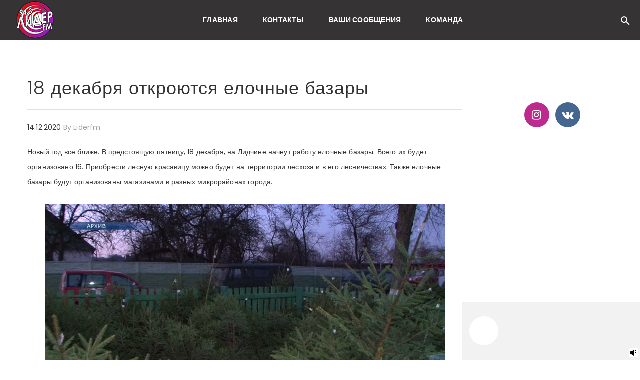

--- FILE ---
content_type: text/html; charset=UTF-8
request_url: https://liderfm.by/2020/12/14/18-dekabrya-otkroyutsya-elochnye-bazary/
body_size: 19683
content:




    <!DOCTYPE html>
    <!--[if IE 9]>
    <html class="no-js ie9" lang="ru-RU">
    <![endif]-->
    <!--[if gt IE 9]><!-->
<html class="no-js" lang="ru-RU">
    <!--<![endif]-->

    <head>
        <meta charset="UTF-8">
        <!-- Always force latest IE rendering engine (even in intranet) & Chrome Frame -->
        <!--[if IE ]>
        <meta http-equiv="X-UA-Compatible" content="IE=edge,chrome=1">
        <![endif]-->
        <link rel="profile" href="https://gmpg.org/xfn/11">
		        <meta name="viewport" content="width=device-width, initial-scale=1">
        <meta name="viewport" content="width=device-width, initial-scale=1">
        <meta name="apple-mobile-web-app-capable" content="yes">
        <meta name="apple-mobile-web-app-status-bar-style" content="black">

		
        <meta itemprop="name" content="Лидер FM 94,3. Слушать онлайн"/>
        <meta itemprop="url" content="https://liderfm.by"/>

												        <link rel="pingback" href="https://liderfm.by/xmlrpc.php">
		<script type="application/ld+json">{"@context":"http:\/\/schema.org","@type":"Organization","@id":"https:\/\/liderfm.by\/#organization","name":"\u041b\u0438\u0434\u0435\u0440 FM 94,3. \u0421\u043b\u0443\u0448\u0430\u0442\u044c \u043e\u043d\u043b\u0430\u0439\u043d","url":"https:\/\/liderfm.by","potentialAction":{"@type":"SearchAction","target":"https:\/\/liderfm.by\/?s={search_term_string}","query-input":"required name=search_term_string"},"logo":"https:\/\/liderfm.by\/wp-content\/uploads\/2018\/12\/logo_f.png","sameAs":["https:\/\/www.instagram.com\/liderfm94.3\/","https:\/\/vk.com\/lider_fm"]}</script><meta name='robots' content='index, follow, max-image-preview:large, max-snippet:-1, max-video-preview:-1' />

	<!-- This site is optimized with the Yoast SEO Premium plugin v16.4 (Yoast SEO v16.4) - https://yoast.com/wordpress/plugins/seo/ -->
	<title>18 декабря откроются елочные базары</title>
	<meta name="description" content="Новый год все ближе. В предстоящую пятницу, 18 декабря, на Лидчине начнут работу елочные базары. Всего их будет организовано 16." />
	<link rel="canonical" href="https://liderfm.by/2020/12/14/18-dekabrya-otkroyutsya-elochnye-bazary/" />
	<meta property="og:locale" content="ru_RU" />
	<meta property="og:type" content="article" />
	<meta property="og:title" content="18 декабря откроются елочные базары" />
	<meta property="og:description" content="Новый год все ближе. В предстоящую пятницу, 18 декабря, на Лидчине начнут работу елочные базары. Всего их будет организовано 16." />
	<meta property="og:url" content="https://liderfm.by/2020/12/14/18-dekabrya-otkroyutsya-elochnye-bazary/" />
	<meta property="og:site_name" content="Лидер FM 94,3. Слушать онлайн" />
	<meta property="article:publisher" content="https://www.facebook.com/profile.php?id=100023386391358&amp;__tn__=,dCH-R-R&amp;eid=ARBs2ZO4hiUFMgf2j4st4ZeRk2A6xkcKCi1sh12-O78pMWc7EuE4HmXfLEthkFh0QXvQNL9Sufy7yLcF&amp;hc_ref=ARQ1xALA7cvNEhydcSg8zMYDMFBuHKSc2NoILlQNdjBvzJjCU1U8SwLnRwd3NKw1gxA&amp;fref=nf" />
	<meta property="article:published_time" content="2020-12-14T09:51:22+00:00" />
	<meta property="og:image" content="https://liderfm.by/wp-content/uploads/2020/12/Sobytiya-24-Noyabrya-0-10-12-0001.jpg" />
	<meta property="og:image:width" content="1920" />
	<meta property="og:image:height" content="1080" />
	<meta name="twitter:card" content="summary_large_image" />
	<meta name="twitter:label1" content="Написано автором" />
	<meta name="twitter:data1" content="liderfm" />
	<script type="application/ld+json" class="yoast-schema-graph">{"@context":"https://schema.org","@graph":[{"@type":"WebSite","@id":"https://liderfm.by/#website","url":"https://liderfm.by/","name":"\u041b\u0438\u0434\u0435\u0440 FM 94,3. \u0421\u043b\u0443\u0448\u0430\u0442\u044c \u043e\u043d\u043b\u0430\u0439\u043d","description":"","potentialAction":[{"@type":"SearchAction","target":"https://liderfm.by/?s={search_term_string}","query-input":"required name=search_term_string"}],"inLanguage":"ru-RU"},{"@type":"ImageObject","@id":"https://liderfm.by/2020/12/14/18-dekabrya-otkroyutsya-elochnye-bazary/#primaryimage","inLanguage":"ru-RU","url":"https://liderfm.by/wp-content/uploads/2020/12/Sobytiya-24-Noyabrya-0-10-12-0001.jpg","contentUrl":"https://liderfm.by/wp-content/uploads/2020/12/Sobytiya-24-Noyabrya-0-10-12-0001.jpg","width":1920,"height":1080,"caption":"18 \u0434\u0435\u043a\u0430\u0431\u0440\u044f \u043e\u0442\u043a\u0440\u043e\u044e\u0442\u0441\u044f \u0435\u043b\u043e\u0447\u043d\u044b\u0435 \u0431\u0430\u0437\u0430\u0440\u044b"},{"@type":"WebPage","@id":"https://liderfm.by/2020/12/14/18-dekabrya-otkroyutsya-elochnye-bazary/#webpage","url":"https://liderfm.by/2020/12/14/18-dekabrya-otkroyutsya-elochnye-bazary/","name":"18 \u0434\u0435\u043a\u0430\u0431\u0440\u044f \u043e\u0442\u043a\u0440\u043e\u044e\u0442\u0441\u044f \u0435\u043b\u043e\u0447\u043d\u044b\u0435 \u0431\u0430\u0437\u0430\u0440\u044b","isPartOf":{"@id":"https://liderfm.by/#website"},"primaryImageOfPage":{"@id":"https://liderfm.by/2020/12/14/18-dekabrya-otkroyutsya-elochnye-bazary/#primaryimage"},"datePublished":"2020-12-14T09:51:22+00:00","dateModified":"2020-12-14T09:51:22+00:00","author":{"@id":"https://liderfm.by/#/schema/person/8ce339a077ad98ad84419c8584f5a575"},"description":"\u041d\u043e\u0432\u044b\u0439 \u0433\u043e\u0434 \u0432\u0441\u0435 \u0431\u043b\u0438\u0436\u0435. \u0412 \u043f\u0440\u0435\u0434\u0441\u0442\u043e\u044f\u0449\u0443\u044e \u043f\u044f\u0442\u043d\u0438\u0446\u0443, 18 \u0434\u0435\u043a\u0430\u0431\u0440\u044f, \u043d\u0430 \u041b\u0438\u0434\u0447\u0438\u043d\u0435 \u043d\u0430\u0447\u043d\u0443\u0442 \u0440\u0430\u0431\u043e\u0442\u0443 \u0435\u043b\u043e\u0447\u043d\u044b\u0435 \u0431\u0430\u0437\u0430\u0440\u044b. \u0412\u0441\u0435\u0433\u043e \u0438\u0445 \u0431\u0443\u0434\u0435\u0442 \u043e\u0440\u0433\u0430\u043d\u0438\u0437\u043e\u0432\u0430\u043d\u043e 16.","breadcrumb":{"@id":"https://liderfm.by/2020/12/14/18-dekabrya-otkroyutsya-elochnye-bazary/#breadcrumb"},"inLanguage":"ru-RU","potentialAction":[{"@type":"ReadAction","target":["https://liderfm.by/2020/12/14/18-dekabrya-otkroyutsya-elochnye-bazary/"]}]},{"@type":"BreadcrumbList","@id":"https://liderfm.by/2020/12/14/18-dekabrya-otkroyutsya-elochnye-bazary/#breadcrumb","itemListElement":[{"@type":"ListItem","position":1,"item":{"@type":"WebPage","@id":"https://liderfm.by/","url":"https://liderfm.by/","name":"\u0413\u043b\u0430\u0432\u043d\u0430\u044f \u0441\u0442\u0440\u0430\u043d\u0438\u0446\u0430"}},{"@type":"ListItem","position":2,"item":{"@id":"https://liderfm.by/2020/12/14/18-dekabrya-otkroyutsya-elochnye-bazary/#webpage"}}]},{"@type":"Person","@id":"https://liderfm.by/#/schema/person/8ce339a077ad98ad84419c8584f5a575","name":"liderfm","image":{"@type":"ImageObject","@id":"https://liderfm.by/#personlogo","inLanguage":"ru-RU","url":"https://secure.gravatar.com/avatar/040cfaac0a746449aef78a0659b97bc7?s=96&d=mm&r=g","contentUrl":"https://secure.gravatar.com/avatar/040cfaac0a746449aef78a0659b97bc7?s=96&d=mm&r=g","caption":"liderfm"},"url":"https://liderfm.by/author/liderfm/"}]}</script>
	<!-- / Yoast SEO Premium plugin. -->


<link rel='dns-prefetch' href='//unpkg.com' />
<link rel='dns-prefetch' href='//maps.googleapis.com' />
<link rel='dns-prefetch' href='//fonts.googleapis.com' />
<link rel='dns-prefetch' href='//s.w.org' />
<link rel="alternate" type="application/rss+xml" title="Лидер FM 94,3. Слушать онлайн &raquo; Лента" href="https://liderfm.by/feed/" />
<link rel="alternate" type="application/rss+xml" title="Лидер FM 94,3. Слушать онлайн &raquo; Лента комментариев" href="https://liderfm.by/comments/feed/" />
<link rel="alternate" type="application/rss+xml" title="Лидер FM 94,3. Слушать онлайн &raquo; Лента комментариев к &laquo;18 декабря откроются елочные базары&raquo;" href="https://liderfm.by/2020/12/14/18-dekabrya-otkroyutsya-elochnye-bazary/feed/" />
		<script type="text/javascript">
			window._wpemojiSettings = {"baseUrl":"https:\/\/s.w.org\/images\/core\/emoji\/13.0.1\/72x72\/","ext":".png","svgUrl":"https:\/\/s.w.org\/images\/core\/emoji\/13.0.1\/svg\/","svgExt":".svg","source":{"concatemoji":"https:\/\/liderfm.by\/wp-includes\/js\/wp-emoji-release.min.js?ver=5.7.14"}};
			!function(e,a,t){var n,r,o,i=a.createElement("canvas"),p=i.getContext&&i.getContext("2d");function s(e,t){var a=String.fromCharCode;p.clearRect(0,0,i.width,i.height),p.fillText(a.apply(this,e),0,0);e=i.toDataURL();return p.clearRect(0,0,i.width,i.height),p.fillText(a.apply(this,t),0,0),e===i.toDataURL()}function c(e){var t=a.createElement("script");t.src=e,t.defer=t.type="text/javascript",a.getElementsByTagName("head")[0].appendChild(t)}for(o=Array("flag","emoji"),t.supports={everything:!0,everythingExceptFlag:!0},r=0;r<o.length;r++)t.supports[o[r]]=function(e){if(!p||!p.fillText)return!1;switch(p.textBaseline="top",p.font="600 32px Arial",e){case"flag":return s([127987,65039,8205,9895,65039],[127987,65039,8203,9895,65039])?!1:!s([55356,56826,55356,56819],[55356,56826,8203,55356,56819])&&!s([55356,57332,56128,56423,56128,56418,56128,56421,56128,56430,56128,56423,56128,56447],[55356,57332,8203,56128,56423,8203,56128,56418,8203,56128,56421,8203,56128,56430,8203,56128,56423,8203,56128,56447]);case"emoji":return!s([55357,56424,8205,55356,57212],[55357,56424,8203,55356,57212])}return!1}(o[r]),t.supports.everything=t.supports.everything&&t.supports[o[r]],"flag"!==o[r]&&(t.supports.everythingExceptFlag=t.supports.everythingExceptFlag&&t.supports[o[r]]);t.supports.everythingExceptFlag=t.supports.everythingExceptFlag&&!t.supports.flag,t.DOMReady=!1,t.readyCallback=function(){t.DOMReady=!0},t.supports.everything||(n=function(){t.readyCallback()},a.addEventListener?(a.addEventListener("DOMContentLoaded",n,!1),e.addEventListener("load",n,!1)):(e.attachEvent("onload",n),a.attachEvent("onreadystatechange",function(){"complete"===a.readyState&&t.readyCallback()})),(n=t.source||{}).concatemoji?c(n.concatemoji):n.wpemoji&&n.twemoji&&(c(n.twemoji),c(n.wpemoji)))}(window,document,window._wpemojiSettings);
		</script>
		<style type="text/css">
img.wp-smiley,
img.emoji {
	display: inline !important;
	border: none !important;
	box-shadow: none !important;
	height: 1em !important;
	width: 1em !important;
	margin: 0 .07em !important;
	vertical-align: -0.1em !important;
	background: none !important;
	padding: 0 !important;
}
</style>
	<link rel='stylesheet' id='wpb-google-fonts-PT-Sans-css'  href='https://fonts.googleapis.com/css?family=PT+Sans%3A400%2C700&#038;ver=5.7.14' type='text/css' media='all' />
<link rel='stylesheet' id='audio9-html5_site_css-css'  href='https://liderfm.by/wp-content/plugins/lbg-audio9_html5_radio_zuper/audio9_html5_radio_zuper/audio9_html5.css?ver=5.7.14' type='text/css' media='all' />
<link rel='stylesheet' id='wp-block-library-css'  href='https://liderfm.by/wp-includes/css/dist/block-library/style.min.css?ver=5.7.14' type='text/css' media='all' />
<link rel='stylesheet' id='ae-pro-css-css'  href='https://liderfm.by/wp-content/plugins/anywhere-elementor-pro/includes/assets/css/ae-pro.min.css?ver=5.7.14' type='text/css' media='all' />
<style id='ae-pro-css-inline-css' type='text/css'>
.ae-featured-bg-source-post.ae-featured-img-size-thumbnail{ background-image:url(https://liderfm.by/wp-content/uploads/2020/12/Sobytiya-24-Noyabrya-0-10-12-0001-80x80.jpg); }.ae-featured-bg-source-post.ae-featured-img-size-medium{ background-image:url(https://liderfm.by/wp-content/uploads/2020/12/Sobytiya-24-Noyabrya-0-10-12-0001-650x366.jpg); }.ae-featured-bg-source-post.ae-featured-img-size-medium_large{ background-image:url(https://liderfm.by/wp-content/uploads/2020/12/Sobytiya-24-Noyabrya-0-10-12-0001-768x432.jpg); }.ae-featured-bg-source-post.ae-featured-img-size-large{ background-image:url(https://liderfm.by/wp-content/uploads/2020/12/Sobytiya-24-Noyabrya-0-10-12-0001-1030x1030.jpg); }.ae-featured-bg-source-post.ae-featured-img-size-full{ background-image:url(https://liderfm.by/wp-content/uploads/2020/12/Sobytiya-24-Noyabrya-0-10-12-0001.jpg); }.ae-featured-bg-source-post.ae-featured-img-size-1536x1536{ background-image:url(https://liderfm.by/wp-content/uploads/2020/12/Sobytiya-24-Noyabrya-0-10-12-0001.jpg); }.ae-featured-bg-source-post.ae-featured-img-size-2048x2048{ background-image:url(https://liderfm.by/wp-content/uploads/2020/12/Sobytiya-24-Noyabrya-0-10-12-0001.jpg); }.ae-featured-bg-source-post.ae-featured-img-size-the_grid_size1{ background-image:url(https://liderfm.by/wp-content/uploads/2020/12/Sobytiya-24-Noyabrya-0-10-12-0001-500x500.jpg); }.ae-featured-bg-source-post.ae-featured-img-size-the_grid_size2{ background-image:url(https://liderfm.by/wp-content/uploads/2020/12/Sobytiya-24-Noyabrya-0-10-12-0001-500x1000.jpg); }.ae-featured-bg-source-post.ae-featured-img-size-the_grid_size3{ background-image:url(https://liderfm.by/wp-content/uploads/2020/12/Sobytiya-24-Noyabrya-0-10-12-0001-1000x500.jpg); }.ae-featured-bg-source-post.ae-featured-img-size-the_grid_size4{ background-image:url(https://liderfm.by/wp-content/uploads/2020/12/Sobytiya-24-Noyabrya-0-10-12-0001-1000x1000.jpg); }.ae-featured-bg-source-post.ae-featured-img-size-the_grid_size5{ background-image:url(https://liderfm.by/wp-content/uploads/2020/12/Sobytiya-24-Noyabrya-0-10-12-0001-500x281.jpg); }.ae-featured-bg-source-post.ae-featured-img-size-dima-post-standard-image{ background-image:url(https://liderfm.by/wp-content/uploads/2020/12/Sobytiya-24-Noyabrya-0-10-12-0001-870x575.jpg); }.ae-featured-bg-source-post.ae-featured-img-size-dima-grid-image{ background-image:url(https://liderfm.by/wp-content/uploads/2020/12/Sobytiya-24-Noyabrya-0-10-12-0001-585x385.jpg); }.ae-featured-bg-source-post.ae-featured-img-size-dima-related-image{ background-image:url(https://liderfm.by/wp-content/uploads/2020/12/Sobytiya-24-Noyabrya-0-10-12-0001-370x245.jpg); }.ae-featured-bg-source-post.ae-featured-img-size-dima-massonry-image{ background-image:url(https://liderfm.by/wp-content/uploads/2020/12/Sobytiya-24-Noyabrya-0-10-12-0001-585x329.jpg); }.ae-featured-bg-source-post.ae-featured-img-size-dima-big-image-single{ background-image:url(https://liderfm.by/wp-content/uploads/2020/12/Sobytiya-24-Noyabrya-0-10-12-0001-1170x658.jpg); }.ae-featured-bg-source-post.ae-featured-img-size-asg_thumbnail{ background-image:url(https://liderfm.by/wp-content/uploads/2020/12/Sobytiya-24-Noyabrya-0-10-12-0001-800x450.jpg); }
.ae-featured-bg-source-post.ae-featured-img-size-thumbnail{ background-image:url(https://liderfm.by/wp-content/uploads/2020/12/Sobytiya-24-Noyabrya-0-10-12-0001-80x80.jpg); }.ae-featured-bg-source-post.ae-featured-img-size-medium{ background-image:url(https://liderfm.by/wp-content/uploads/2020/12/Sobytiya-24-Noyabrya-0-10-12-0001-650x366.jpg); }.ae-featured-bg-source-post.ae-featured-img-size-medium_large{ background-image:url(https://liderfm.by/wp-content/uploads/2020/12/Sobytiya-24-Noyabrya-0-10-12-0001-768x432.jpg); }.ae-featured-bg-source-post.ae-featured-img-size-large{ background-image:url(https://liderfm.by/wp-content/uploads/2020/12/Sobytiya-24-Noyabrya-0-10-12-0001-1030x1030.jpg); }.ae-featured-bg-source-post.ae-featured-img-size-full{ background-image:url(https://liderfm.by/wp-content/uploads/2020/12/Sobytiya-24-Noyabrya-0-10-12-0001.jpg); }.ae-featured-bg-source-post.ae-featured-img-size-1536x1536{ background-image:url(https://liderfm.by/wp-content/uploads/2020/12/Sobytiya-24-Noyabrya-0-10-12-0001.jpg); }.ae-featured-bg-source-post.ae-featured-img-size-2048x2048{ background-image:url(https://liderfm.by/wp-content/uploads/2020/12/Sobytiya-24-Noyabrya-0-10-12-0001.jpg); }.ae-featured-bg-source-post.ae-featured-img-size-the_grid_size1{ background-image:url(https://liderfm.by/wp-content/uploads/2020/12/Sobytiya-24-Noyabrya-0-10-12-0001-500x500.jpg); }.ae-featured-bg-source-post.ae-featured-img-size-the_grid_size2{ background-image:url(https://liderfm.by/wp-content/uploads/2020/12/Sobytiya-24-Noyabrya-0-10-12-0001-500x1000.jpg); }.ae-featured-bg-source-post.ae-featured-img-size-the_grid_size3{ background-image:url(https://liderfm.by/wp-content/uploads/2020/12/Sobytiya-24-Noyabrya-0-10-12-0001-1000x500.jpg); }.ae-featured-bg-source-post.ae-featured-img-size-the_grid_size4{ background-image:url(https://liderfm.by/wp-content/uploads/2020/12/Sobytiya-24-Noyabrya-0-10-12-0001-1000x1000.jpg); }.ae-featured-bg-source-post.ae-featured-img-size-the_grid_size5{ background-image:url(https://liderfm.by/wp-content/uploads/2020/12/Sobytiya-24-Noyabrya-0-10-12-0001-500x281.jpg); }.ae-featured-bg-source-post.ae-featured-img-size-dima-post-standard-image{ background-image:url(https://liderfm.by/wp-content/uploads/2020/12/Sobytiya-24-Noyabrya-0-10-12-0001-870x575.jpg); }.ae-featured-bg-source-post.ae-featured-img-size-dima-grid-image{ background-image:url(https://liderfm.by/wp-content/uploads/2020/12/Sobytiya-24-Noyabrya-0-10-12-0001-585x385.jpg); }.ae-featured-bg-source-post.ae-featured-img-size-dima-related-image{ background-image:url(https://liderfm.by/wp-content/uploads/2020/12/Sobytiya-24-Noyabrya-0-10-12-0001-370x245.jpg); }.ae-featured-bg-source-post.ae-featured-img-size-dima-massonry-image{ background-image:url(https://liderfm.by/wp-content/uploads/2020/12/Sobytiya-24-Noyabrya-0-10-12-0001-585x329.jpg); }.ae-featured-bg-source-post.ae-featured-img-size-dima-big-image-single{ background-image:url(https://liderfm.by/wp-content/uploads/2020/12/Sobytiya-24-Noyabrya-0-10-12-0001-1170x658.jpg); }.ae-featured-bg-source-post.ae-featured-img-size-asg_thumbnail{ background-image:url(https://liderfm.by/wp-content/uploads/2020/12/Sobytiya-24-Noyabrya-0-10-12-0001-800x450.jpg); }
</style>
<link rel='stylesheet' id='vegas-css-css'  href='https://liderfm.by/wp-content/plugins/anywhere-elementor-pro/includes/assets/lib/vegas/vegas.min.css?ver=5.7.14' type='text/css' media='all' />
<link rel='stylesheet' id='ae-swiper-css'  href='https://liderfm.by/wp-content/plugins/anywhere-elementor-pro/includes/assets/lib/swiper/css/swiper.min.css?ver=5.7.14' type='text/css' media='all' />
<link rel='stylesheet' id='contact-form-7-css'  href='https://liderfm.by/wp-content/plugins/contact-form-7/includes/css/styles.css?ver=5.0.4' type='text/css' media='all' />
<link rel='stylesheet' id='essential_addons_elementor-slick-css-css'  href='https://liderfm.by/wp-content/plugins/essential-addons-elementor/assets/slick/slick.css?ver=5.7.14' type='text/css' media='all' />
<link rel='stylesheet' id='essential_addons_elementor-css-css'  href='https://liderfm.by/wp-content/plugins/essential-addons-elementor/assets/css/essential-addons-elementor.css?ver=5.7.14' type='text/css' media='all' />
<link rel='stylesheet' id='essential_addons_lightbox-css-css'  href='https://liderfm.by/wp-content/plugins/essential-addons-elementor/assets/css/lity.min.css?ver=5.7.14' type='text/css' media='all' />
<link rel='stylesheet' id='essential_addons_flipster-css-css'  href='https://liderfm.by/wp-content/plugins/essential-addons-elementor/assets/flip-carousel/jquery.flipster.min.css?ver=5.7.14' type='text/css' media='all' />
<link rel='stylesheet' id='essential_addons_flickity-css-css'  href='https://liderfm.by/wp-content/plugins/essential-addons-elementor/assets/css/flickity.css?ver=5.7.14' type='text/css' media='all' />
<link rel='stylesheet' id='essential_addons_interactive-card-css-css'  href='https://liderfm.by/wp-content/plugins/essential-addons-elementor/assets/interactive-card/interactive-card.css?ver=5.7.14' type='text/css' media='all' />
<link rel='stylesheet' id='onionbuzz-frontend-css-frontend.css-css'  href='https://liderfm.by/wp-content/plugins/onionbuzz/static/frontend/css/frontend.css?ver=1.2.4' type='text/css' media='all' />
<link rel='stylesheet' id='onionbuzz-frontend-css-widget-leaderboard.css-css'  href='https://liderfm.by/wp-content/plugins/onionbuzz/static/frontend/css/widget-leaderboard.css?ver=1.2.4' type='text/css' media='all' />
<link rel='stylesheet' id='onionbuzz-vendors-animations-animations.css-css'  href='https://liderfm.by/wp-content/plugins/onionbuzz/static/vendors/animations/animations.css?ver=1.2.4' type='text/css' media='all' />
<link rel='stylesheet' id='noor-style-css'  href='https://liderfm.by/wp-content/themes/noor/framework/asset/site/css/styles/noor_main/style.css?ver=2.9.2' type='text/css' media='all' />
<link rel='stylesheet' id='fancybox-css-css'  href='https://liderfm.by/wp-content/themes/noor/framework/asset/site/css/styles/noor_main/fancybox.css?ver=2.9.2' type='text/css' media='all' />
<link rel='stylesheet' id='mediaelement-css-css'  href='https://liderfm.by/wp-content/themes/noor/framework/asset/site/css/styles/noor_main/mediaelementplayer.css?ver=2.9.2' type='text/css' media='all' />
<link rel='stylesheet' id='dima-font-custom-css'  href='https://fonts.googleapis.com/css?family=Poppins%3A300%2C400%2C400italic%2C300italic%7CPoppins%3A700%7CPoppins%3A400%7CMaven+Pro%3A500%7CPoppins%3A700%7CImpact%2C+Charcoal%2C+sans-serif%3A700%7CVerdana%2C+Geneva%2C+sans-serif%3A700%7CPoppins%3A700%7CPoppins%3A700%7CArial+Black%2C+Gadget%2C+sans-serif%3A700&#038;subset=latin&#038;ver=2.9.2' type='text/css' media='all' />
<link rel='stylesheet' id='fontawesome-css'  href='https://liderfm.by/wp-content/themes/noor/framework/asset/site/css/styles//font-awesome.min.css?ver=2.9.2' type='text/css' media='all' />
<link rel='stylesheet' id='cherry-handler-css-css'  href='https://liderfm.by/wp-content/plugins/jet-blog/cherry-framework/modules/cherry-handler/assets/css/cherry-handler-styles.min.css?ver=1.5.10' type='text/css' media='all' />
<link rel='stylesheet' id='jet-elements-css'  href='https://liderfm.by/wp-content/plugins/jet-elements/assets/css/jet-elements.css?ver=1.10.1' type='text/css' media='all' />
<link rel='stylesheet' id='jet-elements-skin-css'  href='https://liderfm.by/wp-content/plugins/jet-elements/assets/css/jet-elements-skin.css?ver=1.10.1' type='text/css' media='all' />
<link rel='stylesheet' id='jet-slider-pro-css-css'  href='https://liderfm.by/wp-content/plugins/jet-elements/assets/css/lib/slider-pro/slider-pro.min.css?ver=1.3.0' type='text/css' media='all' />
<link rel='stylesheet' id='jet-juxtapose-css-css'  href='https://liderfm.by/wp-content/plugins/jet-elements/assets/css/lib/juxtapose/juxtapose.css?ver=1.3.0' type='text/css' media='all' />
<link rel='stylesheet' id='elementor-icons-css'  href='https://liderfm.by/wp-content/plugins/elementor/assets/lib/eicons/css/elementor-icons.min.css?ver=3.8.0' type='text/css' media='all' />
<link rel='stylesheet' id='font-awesome-css'  href='https://liderfm.by/wp-content/plugins/elementor/assets/lib/font-awesome/css/font-awesome.min.css?ver=4.7.0' type='text/css' media='all' />
<link rel='stylesheet' id='elementor-animations-css'  href='https://liderfm.by/wp-content/plugins/elementor/assets/lib/animations/animations.min.css?ver=2.2.1' type='text/css' media='all' />
<link rel='stylesheet' id='elementor-frontend-css'  href='https://liderfm.by/wp-content/plugins/elementor/assets/css/frontend.min.css?ver=2.2.1' type='text/css' media='all' />
<link rel='stylesheet' id='elementor-pro-css'  href='https://liderfm.by/wp-content/plugins/elementor-pro/assets/css/frontend.min.css?ver=2.0.9' type='text/css' media='all' />
<link rel='stylesheet' id='uael-frontend-css'  href='https://liderfm.by/wp-content/plugins/ultimate-elementor/assets/min-css/uael-frontend.min.css?ver=1.3.0' type='text/css' media='all' />
<link rel='stylesheet' id='jet-blog-css'  href='https://liderfm.by/wp-content/plugins/jet-blog/assets/css/jet-blog.css?ver=2.1.5' type='text/css' media='all' />
<link rel='stylesheet' id='jet-engine-frontend-css'  href='https://liderfm.by/wp-content/plugins/jet-engine/assets/css/frontend.css?ver=5.7.14' type='text/css' media='all' />
<link rel='stylesheet' id='jet-parallax-frontend-css'  href='https://liderfm.by/wp-content/plugins/jet-parallax/assets/css/jet-parallax-frontend.css?ver=1.0.3' type='text/css' media='all' />
<link rel='stylesheet' id='jet-tricks-frontend-css'  href='https://liderfm.by/wp-content/plugins/jet-tricks/assets/css/jet-tricks-frontend.css?ver=1.0.0' type='text/css' media='all' />
<link rel='stylesheet' id='elementor-global-css'  href='https://liderfm.by/wp-content/uploads/elementor/css/global.css?ver=1591880380' type='text/css' media='all' />
<link rel='stylesheet' id='awesome-gallery-css'  href='https://liderfm.by/wp-content/plugins/awesome-gallery/assets/css/awesome-gallery.css?ver=2.2.3' type='text/css' media='all' />
<link rel='stylesheet' id='the-grid-css'  href='https://liderfm.by/wp-content/plugins/the-grid/frontend/assets/css/the-grid.min.css?ver=2.7.1' type='text/css' media='all' />
<style id='the-grid-inline-css' type='text/css'>
.tolb-holder{background:rgba(0,0,0,0.8)}.tolb-holder .tolb-close,.tolb-holder .tolb-title,.tolb-holder .tolb-counter,.tolb-holder .tolb-next i,.tolb-holder .tolb-prev i{color:#ffffff}.tolb-holder .tolb-load{border-color:rgba(255,255,255,0.2);border-left:3px solid #ffffff}
.to-heart-icon,.to-heart-icon svg,.to-post-like,.to-post-like .to-like-count{position:relative;display:inline-block}.to-post-like{width:auto;cursor:pointer;font-weight:400}.to-heart-icon{float:left;margin:0 4px 0 0}.to-heart-icon svg{overflow:visible;width:15px;height:14px}.to-heart-icon g{-webkit-transform:scale(1);transform:scale(1)}.to-heart-icon path{-webkit-transform:scale(1);transform:scale(1);transition:fill .4s ease,stroke .4s ease}.no-liked .to-heart-icon path{fill:#999;stroke:#999}.empty-heart .to-heart-icon path{fill:transparent!important;stroke:#999}.liked .to-heart-icon path,.to-heart-icon svg:hover path{fill:#ff6863!important;stroke:#ff6863!important}@keyframes heartBeat{0%{transform:scale(1)}20%{transform:scale(.8)}30%{transform:scale(.95)}45%{transform:scale(.75)}50%{transform:scale(.85)}100%{transform:scale(.9)}}@-webkit-keyframes heartBeat{0%,100%,50%{-webkit-transform:scale(1)}20%{-webkit-transform:scale(.8)}30%{-webkit-transform:scale(.95)}45%{-webkit-transform:scale(.75)}}.heart-pulse g{-webkit-animation-name:heartBeat;animation-name:heartBeat;-webkit-animation-duration:1s;animation-duration:1s;-webkit-animation-iteration-count:infinite;animation-iteration-count:infinite;-webkit-transform-origin:50% 50%;transform-origin:50% 50%}.to-post-like a{color:inherit!important;fill:inherit!important;stroke:inherit!important}
</style>
<link rel='stylesheet' id='google-fonts-1-css'  href='https://fonts.googleapis.com/css?family=Roboto%3A100%2C100italic%2C200%2C200italic%2C300%2C300italic%2C400%2C400italic%2C500%2C500italic%2C600%2C600italic%2C700%2C700italic%2C800%2C800italic%2C900%2C900italic%7CRoboto+Slab%3A100%2C100italic%2C200%2C200italic%2C300%2C300italic%2C400%2C400italic%2C500%2C500italic%2C600%2C600italic%2C700%2C700italic%2C800%2C800italic%2C900%2C900italic&#038;subset=cyrillic&#038;ver=5.7.14' type='text/css' media='all' />
<link rel='stylesheet' id='quick_chat_style_sheet-css'  href='https://liderfm.by/wp-content/plugins/quick-chat/css/quick-chat.css?ver=5.7.14' type='text/css' media='all' />
<!--[if lt IE 8]>
<link rel='stylesheet' id='quick_chat_ie_style_sheet-css'  href='https://liderfm.by/wp-content/plugins/quick-chat/css/quick-chat-ie.css?ver=5.7.14' type='text/css' media='all' />
<![endif]-->
<script type='text/javascript' id='jquery-core-js-extra'>
/* <![CDATA[ */
var uael = {"ajax_url":"https:\/\/liderfm.by\/wp-admin\/admin-ajax.php"};
var pxdm_js = {"is_rtl":"","sticky_behavior":"default","is_gutenberg ":"","DIMA_TEMPLATE_URL":"https:\/\/liderfm.by\/wp-content\/themes\/noor","is_lazy_image":"","is_singular":"1","ad_blocker_detector":"","animation_active":"1"};
/* ]]> */
</script>
<script type='text/javascript' src='https://liderfm.by/wp-includes/js/jquery/jquery.min.js?ver=3.5.1' id='jquery-core-js'></script>
<script type='text/javascript' src='https://liderfm.by/wp-includes/js/jquery/jquery-migrate.min.js?ver=3.3.2' id='jquery-migrate-js'></script>
<script type='text/javascript' src='https://liderfm.by/wp-content/plugins/lbg-audio9_html5_radio_zuper/audio9_html5_radio_zuper/js/jquery.mousewheel.min.js?ver=5.7.14' id='lbg-mousewheel-js'></script>
<script type='text/javascript' src='https://liderfm.by/wp-content/plugins/lbg-audio9_html5_radio_zuper/audio9_html5_radio_zuper/js/jquery.touchSwipe.min.js?ver=5.7.14' id='lbg-touchSwipe-js'></script>
<script type='text/javascript' src='https://liderfm.by/wp-content/plugins/lbg-audio9_html5_radio_zuper/audio9_html5_radio_zuper/js/audio9_html5.js?ver=5.7.14' id='lbg-audio9_html5-js'></script>
<script type='text/javascript' src='https://liderfm.by/wp-content/plugins/essential-addons-elementor/assets/js/flickity.pkgd.min.js?ver=1.0' id='essential_addons_elementor-flickity-js-js'></script>
<script type='text/javascript' src='https://maps.googleapis.com/maps/api/js?key&#038;ver=1.0' id='essential_addons_elementor-google-map-api-js'></script>
<script type='text/javascript' src='https://liderfm.by/wp-content/plugins/essential-addons-elementor/assets/js/gmap.js?ver=1.0' id='essential_addons_elementor-gmap-js-js'></script>
<script type='text/javascript' src='https://liderfm.by/wp-content/themes/noor/framework/asset/site/js/core/modernizr-custom.js?ver=2.9.2' id='modernizr-js-js'></script>
<script type='text/javascript' src='https://liderfm.by/wp-content/themes/noor/framework/asset/site/js/init-es6.js?ver=2.9.2' id='dima_init_js-js'></script>
<script type='text/javascript' src='https://liderfm.by/wp-content/themes/noor/framework/asset/site/js/module/bootstrap.min.js?ver=2.9.2' id='bootstrap-js'></script>
<script type='text/javascript' src='https://liderfm.by/wp-content/themes/noor/framework/asset/site/js/module/bootstrap-transition.js?ver=2.9.2' id='bootstrap-transition-js'></script>
<script type='text/javascript' src='https://liderfm.by/wp-content/themes/noor/framework/asset/site/js/module/countup.js?ver=2.9.2' id='countup-js'></script>
<script type='text/javascript' src='https://liderfm.by/wp-content/themes/noor/framework/asset/site/js/module/dropkick.js?ver=2.9.2' id='dropkick-js'></script>
<script type='text/javascript' src='https://liderfm.by/wp-content/themes/noor/framework/asset/site/js/module/headroom.min.js?ver=2.9.2' id='headroom-js'></script>
<script type='text/javascript' src='https://liderfm.by/wp-content/themes/noor/framework/asset/site/js/module/hoverintent.js?ver=2.9.2' id='hoverintent-js'></script>
<script type='text/javascript' src='https://liderfm.by/wp-content/themes/noor/framework/asset/site/js/module/ie.js?ver=2.9.2' id='dima-ie-js'></script>
<script type='text/javascript' src='https://liderfm.by/wp-content/themes/noor/framework/asset/site/js/module/isotope.pkgd.min.js?ver=2.9.2' id='isotope.pkgd-js'></script>
<script type='text/javascript' src='https://liderfm.by/wp-content/themes/noor/framework/asset/site/js/module/layout-modes/fit-rows.js?ver=2.9.2' id='fit-rows-js'></script>
<script type='text/javascript' src='https://liderfm.by/wp-content/themes/noor/framework/asset/site/js/module/layout-modes/vertical.js?ver=2.9.2' id='vertical-js'></script>
<script type='text/javascript' src='https://liderfm.by/wp-content/themes/noor/framework/asset/site/js/module/jquery.knob.js?ver=2.9.2' id='jquery.knob-js'></script>
<script type='text/javascript' src='https://liderfm.by/wp-content/themes/noor/framework/asset/site/js/module/jquery.scrollto-min.js?ver=2.9.2' id='jquery.scrollto-js'></script>
<script type='text/javascript' src='https://liderfm.by/wp-content/themes/noor/framework/asset/site/js/module/jquery.validate.min.js?ver=2.9.2' id='jquery.validate-js'></script>
<script type='text/javascript' src='https://liderfm.by/wp-content/themes/noor/framework/asset/site/js/module/perfect-scrollbar.js?ver=2.9.2' id='perfect-scrollbar-js'></script>
<script type='text/javascript' src='https://liderfm.by/wp-content/themes/noor/framework/asset/site/js/module/jquery-ui.min.js?ver=2.9.2' id='jquery-ui-js'></script>
<script type='text/javascript' src='https://liderfm.by/wp-content/themes/noor/framework/asset/site/js/module/packery-mode.pkgd.min.js?ver=2.9.2' id='packery-mode.pkgd-js'></script>
<script type='text/javascript' src='https://liderfm.by/wp-content/themes/noor/framework/asset/site/js/module/skrollr.js?ver=2.9.2' id='skrollr-js'></script>
<script type='text/javascript' src='https://liderfm.by/wp-content/themes/noor/framework/asset/site/js/module/theia-sticky-sidebar.min.js?ver=2.9.2' id='theia-sticky-sidebar-js'></script>
<script type='text/javascript' src='https://liderfm.by/wp-content/themes/noor/framework/asset/site/js/module/waves.js?ver=2.9.2' id='waves-js'></script>
<script type='text/javascript' src='https://liderfm.by/wp-content/themes/noor/framework/asset/site/js/module/waypoints.min.js?ver=2.9.2' id='waypoints-js-js'></script>
<link rel="https://api.w.org/" href="https://liderfm.by/wp-json/" /><link rel="alternate" type="application/json" href="https://liderfm.by/wp-json/wp/v2/posts/14751" /><link rel="EditURI" type="application/rsd+xml" title="RSD" href="https://liderfm.by/xmlrpc.php?rsd" />
<link rel="wlwmanifest" type="application/wlwmanifest+xml" href="https://liderfm.by/wp-includes/wlwmanifest.xml" /> 
<meta name="generator" content="WordPress 5.7.14" />
<link rel='shortlink' href='https://liderfm.by/?p=14751' />
<link rel="alternate" type="application/json+oembed" href="https://liderfm.by/wp-json/oembed/1.0/embed?url=https%3A%2F%2Fliderfm.by%2F2020%2F12%2F14%2F18-dekabrya-otkroyutsya-elochnye-bazary%2F" />
<link rel="alternate" type="text/xml+oembed" href="https://liderfm.by/wp-json/oembed/1.0/embed?url=https%3A%2F%2Fliderfm.by%2F2020%2F12%2F14%2F18-dekabrya-otkroyutsya-elochnye-bazary%2F&#038;format=xml" />

<!-- Onionbuzz Custom CSS -->
<style type="text/css">

</style>
<!-- Onionbuzz Custom CSS END -->
<script type="text/javascript">window.onionbuzz_params = {"ajax_url":"https:\/\/liderfm.by\/wp-admin\/admin-ajax.php","is_mobile":false};</script><link rel="icon" href="https://liderfm.by/wp-content/uploads/2018/12/cropped-logo_f-32x32.png" sizes="32x32" />
<link rel="icon" href="https://liderfm.by/wp-content/uploads/2018/12/cropped-logo_f-192x192.png" sizes="192x192" />
<link rel="apple-touch-icon" href="https://liderfm.by/wp-content/uploads/2018/12/cropped-logo_f-180x180.png" />
<meta name="msapplication-TileImage" content="https://liderfm.by/wp-content/uploads/2018/12/cropped-logo_f-270x270.png" />
<style id="dima-customizer-generated-css" type="text/css">.loader-sticker{background-color:#ffffff}.page-section-content{padding:150px 0}.title_container .header-title,h1{font-weight:700}h2,h2 a,a h2,h2 a:hover,a:hover h2{color:#333333}h3,h3 a,a h3 h3 a:hover,a:hover h3{color:#333333}h4,h4 a,a h4,h4 a:hover,a:hover h4{color:#333333}h5,h5 a,a h5,h5 a:hover,a:hover h5{color:#333333}h6,h6 a,a h6,h6 a:hover,a:hover h6{color:#333333}body,p{color:#333333}.navbar_is_dark .dima-navbar-wrap.mobile-nav.dima-navbar-wrap .dima-navbar .mobile-nav-head,.navbar_is_dark.vertical-menu.vertical-menu .dima-navbar-wrap.desk-nav .dima-navbar.dima-navbar-vertical .dima-copyright,.navbar_is_dark.vertical-menu.vertical-menu .dima-navbar-wrap.desk-nav .dima-navbar.dima-navbar-vertical .logo,.vertical-menu .dima-navbar-wrap.desk-nav .dima-navbar.dima-navbar-vertical .dima-copyright,.vertical-menu .dima-navbar-wrap.desk-nav .dima-navbar.dima-navbar-vertical .logo,.navbar_is_dark .dima-navbar-wrap.desk-nav .dima-navbar,.navbar_is_dark.vertical-menu .dima-navbar-wrap.desk-nav .dima-navbar.dima-navbar-vertical,.vertical-menu .dima-navbar-wrap.desk-nav .dima-navbar.dima-navbar-vertical,.dima-navbar{background-color:#353333}.navbar_is_dark .dima-navbar-wrap.desk-nav .dima-navbar.fix-headroom.fixed-pinned:not(.fixed-top),.dima-navbar-wrap.desk-nav .dima-navbar.fix-headroom.fixed-pinned:not(.fixed-top),.navbar_is_dark .dima-navbar-wrap.mobile-nav .dima-navbar.fix_nav .mobile-nav-head,.dima-navbar-wrap.mobile-nav .dima-navbar.fix_nav .mobile-nav-head,.navbar_is_dark .dima-navbar-wrap.desk-nav .dima-navbar.fix_nav,.dima-navbar-wrap.desk-nav .dima-navbar.fix_nav{background-color:#dd3333}.navbar_is_dark .dima-navbar-wrap .dima-nav.icon-menu .badge-number,.dima-navbar-wrap .dima-nav.icon-menu .badge-number,.dima-navbar-wrap .dima-topbar .icon_text .dima-topbar-txt,.navbar_is_dark .dima-navbar-wrap .dima-topbar .icon_text .dima-topbar-txt,.navbar_is_dark .dima-navbar-wrap .dima-nav > li > a,.navbar_is_dark .dima-navbar-wrap .dima-nav.nav-primary > li > a,.dima-nav > li > a{color:#ffffff}.dima-navbar-wrap .dima-topbar .icon_text .dima-topbar-icon svg,.navbar_is_dark .dima-navbar-wrap .dima-topbar .icon_text .dima-topbar-icon svg{fill:#ffffff}.dima-navbar-wrap .dima-nav.nav-primary > li > a{letter-spacing:}.navbar_is_dark .dima-navbar-wrap .dima-nav > li > a:hover,.navbar_is_dark .dima-navbar-wrap .dima-nav.nav-primary > li > a:hover,.dima-nav > li > a:hover{color:#d1d1d1}.dima-navbar.dima-navbar-line .dima-nav.nav-primary > li > a:before,.navbar_is_dark .dima-navbar.dima-navbar-line .dima-nav.nav-primary > li > a:before{background:#ffffff}.navbar_is_dark .dima-navbar-wrap.fixed .dima-nav.icon-menu .badge-number,.dima-navbar-wrap.fixed .dima-nav.icon-menu .badge-number,.dima-navbar-wrap.fixed .dima-topbar .icon_text .dima-topbar-txt,.navbar_is_dark .dima-navbar-wrap.fixed .dima-topbar .icon_text .dima-topbar-txt,.navbar_is_dark .dima-navbar-wrap.fixed .dima-nav > li > a,.dima-navbar-wrap.fixed .dima-nav > li > a{color:#ffffff}.dima-navbar-wrap.fixed .dima-topbar .icon_text .dima-topbar-icon svg,.navbar_is_dark .dima-navbar-wrap.fixed .dima-topbar .icon_text .dima-topbar-icon svg{fill:#ffffff}.dima-nav-tag.dima-tag-btn-menu .dima-button{background-color:#333333;color:#ffffff}.navbar_is_dark .dima-navbar-wrap .big_nav,.navbar_is_dark .dima-navbar-wrap.desk-nav .dima-navbar,.navbar_is_dark .dima-navbar-wrap .dima-navbar,.mobile-nav.dima-navbar-wrap .mobile-nav-head,.framed .title_container .page-section-content,.dima-navbar-wrap.desk-nav .dima-navbar .dima-nav-tag .dima-nav .sub-menu,.dima-navbar{-webkit-box-shadow:inset 0 0 0 1px rgba(0,0,0,0);box-shadow:inset 0 0 0 1px rgba(0,0,0,0)}.navbar_is_dark .dima-navbar-wrap.desk-nav .start-burger-menu,.navbar_is_dark.vertical-menu .dima-navbar-wrap.desk-nav .dima-navbar.dima-navbar-vertical .dima-copyright .copyright,.navbar_is_dark.vertical-menu .dima-navbar-wrap.desk-nav .dima-navbar.dima-navbar-vertical .dima-nav-tag.dima-tag-icon-menu > ul:first-child > li:last-child,.navbar_is_dark.vertical-menu .dima-navbar-wrap.desk-nav .dima-navbar.dima-navbar-vertical .dima-nav-tag .dima-nav.icon-menu > li,.navbar_is_dark.vertical-menu .dima-navbar-wrap.desk-nav .dima-navbar.dima-navbar-vertical .logo,.navbar_is_dark .dima-navbar-wrap .dima-nav.icon-menu > li,.dima-navbar-wrap .dima-nav.icon-menu > li,.title_container hr,.mobile-nav.dima-navbar-wrap .dima-btn-nav,.dima-navbar-wrap.desk-nav .start-burger-menu,.vertical-menu .dima-navbar-wrap.desk-nav .dima-navbar.dima-navbar-vertical .dima-copyright .copyright,.vertical-menu .dima-navbar-wrap.desk-nav .dima-navbar.dima-navbar-vertical .dima-nav-tag .dima-nav.icon-menu > li,.vertical-menu .dima-navbar-wrap.desk-nav .dima-navbar.dima-navbar-vertical .dima-nav-tag.dima-tag-icon-menu > ul:nth-child(2) > li:last-child,.vertical-menu .dima-navbar-wrap.desk-nav .dima-navbar.dima-navbar-vertical .dima-nav-tag.dima-tag-icon-menu > ul:first-child > li:last-child,.vertical-menu .dima-navbar-wrap.desk-nav .dima-navbar.dima-navbar-vertical .logo{border-color:rgba(0,0,0,0)}a .link-backdrop{background:rgba(0,0,0,0)}.dima-navbar-wrap.desk-nav .dima-navbar .dima-nav-tag .dima-nav .dima-mega-menu > .sub-menu > li .line-hr{background:rgba(0,0,0,0)}.dima-navbar-wrap.desk-nav .dima-navbar nav .dima-nav > li > a,.dima-navbar-wrap.desk-nav .dima-navbar nav .dima-nav-end > li > a{font-weight:bold;font-style:normal;text-transform:uppercase;text-decoration:none;}.dima-navbar-wrap.desk-nav .dima-navbar nav .dima-nav > li > a,.dima-navbar-wrap.desk-nav .dima-navbar nav .dima-nav-end > li > a{font-size:18}.footer-container{background:#363636}.dima-footer,footer.dima-footer .copyright p{color:#ffffff}.dima-main{background-color:#ffffff}</style><style id="yellow-pencil">
/*
	The following CSS generated by YellowPencil Plugin.
	https://yellowpencil.waspthemes.com
*/
.footer-widget-area .dima-area .widget{text-align:center;}
</style>    </head>

<body data-rsssl=1 class="post-template-default single single-post postid-14751 single-format-standard full-width x20 dima-transparent-navigation-active right-content-sidebar-active dima-animated-menu-active dima_page_title_is_off navbar_is_dark sub_menu_is_dark footer_big_active animation-active noor-ver-2.9.2 elementor-default">

    <!-- > Search -->
    <div class="full-screen-menu background-cover search-box dark-bg hide" >
		        <form method="get" class="form-search center-text"
              action="https://liderfm.by/">
            <div class="container">
                <input type="text" name="s">
                <span class="placeholder">Search<span> ...</span></span>
                <span class="search-svg-icon"><svg xmlns="http://www.w3.org/2000/svg" width="48" height="48" viewBox="0 0 48 48"><path d="M31 28h-1.59l-.55-.55C30.82 25.18 32 22.23 32 19c0-7.18-5.82-13-13-13S6 11.82 6 19s5.82 13 13 13c3.23 0 6.18-1.18 8.45-3.13l.55.55V31l10 9.98L40.98 38 31 28zm-12 0c-4.97 0-9-4.03-9-9s4.03-9 9-9 9 4.03 9 9-4.03 9-9 9z"/></svg></span>
                <input class="search-submit hide" type="submit" value="Submit"/>
				<input type="hidden" name="post_type" value="post">            </div>
        </form>
    </div>
    <!-- ! Search -->

    <div class="full-screen-menu info-box background-cover dark-bg hide" >

        <div class="social-copyright">
            <div class="menu-social-media fill-icon social-media social-small circle-social text-center">
                <ul class="inline clearfix">
					<li class="instagram_icon colord_icon"><a href="https://www.instagram.com/liderfm94.3/" title="Instagram" target="_blank" rel="noopener"><i class="fa fa-instagram"></i></a></li><li class="vk_icon colord_icon"><a href="https://vk.com/lider_fm" title="Vk" target="_blank" rel="noopener"><i class="fa fa-vk"></i></a></li>                </ul>
            </div>
			        </div>

    </div>


    <!-- > Full burger menu  -->
    <div class="full-screen-menu menu-box background-cover dark-bg hide" >
        <div class="burger-full text-center">

			<ul class="dima-menu"><li><a href="https://liderfm.by/wp-admin/nav-menus.php">Assign a Menu</a></li></ul>        </div>

        <div class="social-copyright">
            <div class="menu-social-media fill-icon social-media social-small circle-social text-center">
                <ul class="inline clearfix">
					<li class="instagram_icon colord_icon"><a href="https://www.instagram.com/liderfm94.3/" title="Instagram" target="_blank" rel="noopener"><i class="fa fa-instagram"></i></a></li><li class="vk_icon colord_icon"><a href="https://vk.com/lider_fm" title="Vk" target="_blank" rel="noopener"><i class="fa fa-vk"></i></a></li>                </ul>
            </div>
			        </div>

    </div>
    <!-- ! Full burger menu  -->


    <div id="dima-wrapper" class="all_content">
    <header id="header" class="menu-absolute clearfix">
        <div class="dima-navbar-wrap desk-nav ">
			
    <div class="dima-navbar fix-headroom dima-navbar-transparent dima-navbar-line dima-navbar-border-none" >
		        <div class="dima-navbar-global full-wrapper">
		                <div class="logo">
                <p class="site-title">
				    
<a class="dima-brand" href="https://liderfm.by/"
   title="">
	        <span class="no-fixed-logo">
			<img width="80" height="80" src="https://liderfm.by/wp-content/uploads/2018/12/logo_f.png" alt="">					</span>

        <span class="fixed-logo">
			<img width="80" height="80" src="https://liderfm.by/wp-content/uploads/2018/12/logo_f.png" alt="">					</span>
	</a>                </p>
            </div>
		    

    <nav class="dima-nav-tag dima-tag-primary-menu text-center clearfix">
		<ul id="menu-menu" class="dima-nav nav-primary"><li id="nav-menu-item-221" class="main-menu-item menu-item-depth-0 menu-item menu-item-type-post_type menu-item-object-page menu-item-home" ><a href="https://liderfm.by/"><span class=" dima-menu-span">Главная</span></a></li>
<li id="nav-menu-item-673" class="main-menu-item menu-item-depth-0 menu-item menu-item-type-post_type menu-item-object-page" ><a href="https://liderfm.by/kontakty/"><span class=" dima-menu-span">Контакты</span></a></li>
<li id="nav-menu-item-558" class="main-menu-item menu-item-depth-0 menu-item menu-item-type-post_type menu-item-object-page" ><a href="https://liderfm.by/vashi-soobshheniya/"><span class=" dima-menu-span">Ваши сообщения</span></a></li>
<li id="nav-menu-item-5053" class="main-menu-item menu-item-depth-0 menu-item menu-item-type-post_type menu-item-object-page" ><a href="https://liderfm.by/komanda/"><span class=" dima-menu-span">Команда</span></a></li>
</ul>    </nav>

    <div class="dima-nav-tag dima-tag-icon-menu text-end clearfix">
										            <ul class="dima-nav icon-menu">
				<li class="search-btn"><a  href="#"><span class="menu_icon_item"><svg xmlns="http://www.w3.org/2000/svg" width="48" height="48" viewBox="0 0 48 48"><path d="M31 28h-1.59l-.55-.55C30.82 25.18 32 22.23 32 19c0-7.18-5.82-13-13-13S6 11.82 6 19s5.82 13 13 13c3.23 0 6.18-1.18 8.45-3.13l.55.55V31l10 9.98L40.98 38 31 28zm-12 0c-4.97 0-9-4.03-9-9s4.03-9 9-9 9 4.03 9 9-4.03 9-9 9z"/></svg></span><span class=" dima-menu-span">Search</span></a></li>10            </ul>
		
    </div>

        </div>
		    </div>
	        </div>

        <div class="dima-navbar-wrap mobile-nav">
			

<div class="dima-navbar fix-headroom dima-navbar-transparent dima-navbar-line dima-navbar-border-none">
	    <div class="full-wrapper">
        <div class="mobile-nav-head">
            <!-- Nav bar button -->
            <a class="dima-btn-nav" href="#">
                <span class="menu_icon_item"><svg xmlns="http://www.w3.org/2000/svg" width="48" height="48" viewBox="0 0 48 48"><path d="M6 36h36v-4H6v4zm0-10h36v-4H6v4zm0-14v4h36v-4H6z"/></svg></span>
                <span class="menu_icon_item sort_ic"><svg xmlns="http://www.w3.org/2000/svg" width="48" height="48" viewBox="0 0 48 48"><path d="M38 12.83L35.17 10 24 21.17 12.83 10 10 12.83 21.17 24 10 35.17 12.83 38 24 26.83 35.17 38 38 35.17 26.83 24z"/></svg></span>
            </a>

            <!-- LOGO -->
            <div class="logo">
                <p class="site-title">
					
<a class="dima-brand" href="https://liderfm.by/"
   title="">
	<img width="80" height="80" src="https://liderfm.by/wp-content/uploads/2018/12/logo_f.png" alt=""></a>                </p>
            </div>
        </div>
        <!-- Manue -->
		
<nav class="dima-nav-tag dima-tag-primary-menu clearfix premery_and_icon">
	<ul id="menu-menu-1" class="dima-nav nav-primary"><li  class="main-menu-item menu-item-depth-0 menu-item menu-item-type-post_type menu-item-object-page menu-item-home" ><a href="https://liderfm.by/"><span class=" dima-menu-span">Главная</span></a></li>
<li  class="main-menu-item menu-item-depth-0 menu-item menu-item-type-post_type menu-item-object-page" ><a href="https://liderfm.by/kontakty/"><span class=" dima-menu-span">Контакты</span></a></li>
<li  class="main-menu-item menu-item-depth-0 menu-item menu-item-type-post_type menu-item-object-page" ><a href="https://liderfm.by/vashi-soobshheniya/"><span class=" dima-menu-span">Ваши сообщения</span></a></li>
<li  class="main-menu-item menu-item-depth-0 menu-item menu-item-type-post_type menu-item-object-page" ><a href="https://liderfm.by/komanda/"><span class=" dima-menu-span">Команда</span></a></li>
</ul><ul class="dima-menu"><li><a href="https://liderfm.by/wp-admin/nav-menus.php">Assign a Menu</a></li></ul>    <ul class="dima-nav nav-shop-search">
		            <li class="li-shop-search">
                <form method="get" id="searchform-2" class="form-search center-text"
                      action="https://liderfm.by/">
                    <input type="text" name="s" placeholder="Search...">
                    <span class="search_icon"><svg xmlns="http://www.w3.org/2000/svg" width="48" height="48" viewBox="0 0 48 48"><path d="M31 28h-1.59l-.55-.55C30.82 25.18 32 22.23 32 19c0-7.18-5.82-13-13-13S6 11.82 6 19s5.82 13 13 13c3.23 0 6.18-1.18 8.45-3.13l.55.55V31l10 9.98L40.98 38 31 28zm-12 0c-4.97 0-9-4.03-9-9s4.03-9 9-9 9 4.03 9 9-4.03 9-9 9z"/></svg></span>
                </form>
            </li>
		
				    </ul>
</nav>
    </div>
    <!-- container -->
	</div>

        </div>
    </header>
    <div id="menu-fixer"></div>

    <div class="dima-main clearfix">

    <div class="page-section-content boxed-blog blog-list blog-single">
        <div class="container">

            <div class="dima-container float-start" role="main">
				<article class="post-14751 post type-post status-publish format-standard has-post-thumbnail hentry category-news" >

	
<header>
	                <h1 class="entry-title single-post-title">18 декабря откроются елочные базары</h1>
					</header><hr class="entry-title-hr"><div class="post-meta"><ul><li class="post-on"><a href="https://liderfm.by/2020/12/14/18-dekabrya-otkroyutsya-elochnye-bazary/">
		<time class="entry-date" datetime="2020-12-14T12:51:22+03:00"> 14.12.2020</time>
		<time class="updated hide" datetime="2020-12-14T12:51:22+03:00"> 14.12.2020</time>
		</a> By <a href="https://liderfm.by/author/liderfm/" rel="author" class="vcard"><span  class="fn">liderfm</span></a></li></ul></div>
					
    <div class="entry-content post-content text-start">
		<p><span style="font-weight: 400;">Новый год все ближе. В предстоящую пятницу, 18 декабря, на Лидчине начнут работу елочные базары. Всего их будет организовано 16. Приобрести лесную красавицу можно будет на территории лесхоза и в его лесничествах. Также елочные базары будут организованы магазинами в разных микрорайонах города.</span></p>
<p><a href="https://liderfm.by/wp-content/uploads/2020/12/Sobytiya-24-Noyabrya-0-10-12-0001.jpg"><img loading="lazy" class="aligncenter size-asg_thumbnail wp-image-14752" src="https://liderfm.by/wp-content/uploads/2020/12/Sobytiya-24-Noyabrya-0-10-12-0001-800x450.jpg" alt="18 декабря откроются елочные базары" width="800" height="450" srcset="https://liderfm.by/wp-content/uploads/2020/12/Sobytiya-24-Noyabrya-0-10-12-0001-800x450.jpg 800w, https://liderfm.by/wp-content/uploads/2020/12/Sobytiya-24-Noyabrya-0-10-12-0001-650x366.jpg 650w, https://liderfm.by/wp-content/uploads/2020/12/Sobytiya-24-Noyabrya-0-10-12-0001-768x432.jpg 768w, https://liderfm.by/wp-content/uploads/2020/12/Sobytiya-24-Noyabrya-0-10-12-0001-500x281.jpg 500w, https://liderfm.by/wp-content/uploads/2020/12/Sobytiya-24-Noyabrya-0-10-12-0001-585x329.jpg 585w, https://liderfm.by/wp-content/uploads/2020/12/Sobytiya-24-Noyabrya-0-10-12-0001-1170x658.jpg 1170w, https://liderfm.by/wp-content/uploads/2020/12/Sobytiya-24-Noyabrya-0-10-12-0001.jpg 1920w" sizes="(max-width: 800px) 100vw, 800px" /></a></p>
		
    </div>

</article>            </div>

			




    <aside id="sidebar"
           class=" dima-sidebar hidden-tm float-end"
           role="complementary" itemscope itemtype="http://schema.org/WPSideBar">
		<div id="custom_html-2" class="widget_text widget widget_custom_html"><div class="textwidget custom-html-widget"><script type="text/javascript" src="https://vk.com/js/api/openapi.js?159"></script>

<!-- VK Widget -->
<div id="vk_groups"></div>
<script type="text/javascript">
VK.Widgets.Group("vk_groups", {mode: 4, wide: 1, no_cover: 1, width: "200", height: "500"}, 50069835);
</script></div></div><div id="dima_social_widget-5" class="widget social-icons-widget">        <div class="social-media fill-icon dima_add_hover social-medium circle-social  float-center">
            <ul class="inline clearfix">
				<li class="instagram_icon colord_icon"><a href="https://www.instagram.com/liderfm94.3/" title="Instagram" target="_blank" rel="noopener"><i class="fa fa-instagram"></i></a></li><li class="vk_icon colord_icon"><a href="https://vk.com/lider_fm" title="Vk" target="_blank" rel="noopener"><i class="fa fa-vk"></i></a></li>            </ul>
        </div>
		</div>    </aside>


        </div><!-- .container -->
    </div><!-- .page-section-content -->

<script type="application/ld+json">{"@context":"http:\/\/schema.org","@type":"Article","dateCreated":"2020-12-14T12:51:22+03:00","datePublished":"2020-12-14T12:51:22+03:00","dateModified":"2020-12-14T12:51:22+03:00","headline":"18 \u0434\u0435\u043a\u0430\u0431\u0440\u044f \u043e\u0442\u043a\u0440\u043e\u044e\u0442\u0441\u044f \u0435\u043b\u043e\u0447\u043d\u044b\u0435 \u0431\u0430\u0437\u0430\u0440\u044b","name":"18 \u0434\u0435\u043a\u0430\u0431\u0440\u044f \u043e\u0442\u043a\u0440\u043e\u044e\u0442\u0441\u044f \u0435\u043b\u043e\u0447\u043d\u044b\u0435 \u0431\u0430\u0437\u0430\u0440\u044b","keywords":[],"url":"https:\/\/liderfm.by\/2020\/12\/14\/18-dekabrya-otkroyutsya-elochnye-bazary\/","description":"\u041d\u043e\u0432\u044b\u0439 \u0433\u043e\u0434 \u0432\u0441\u0435 \u0431\u043b\u0438\u0436\u0435. \u0412 \u043f\u0440\u0435\u0434\u0441\u0442\u043e\u044f\u0449\u0443\u044e \u043f\u044f\u0442\u043d\u0438\u0446\u0443, 18 \u0434\u0435\u043a\u0430\u0431\u0440\u044f, \u043d\u0430 \u041b\u0438\u0434\u0447\u0438\u043d\u0435 \u043d\u0430\u0447\u043d\u0443\u0442 \u0440\u0430\u0431\u043e\u0442\u0443 \u0435\u043b\u043e\u0447\u043d\u044b\u0435 \u0431\u0430\u0437\u0430\u0440\u044b. \u0412\u0441\u0435\u0433\u043e \u0438\u0445 \u0431\u0443\u0434\u0435\u0442 \u043e\u0440\u0433\u0430\u043d\u0438\u0437\u043e\u0432\u0430\u043d\u043e 16. \u041f\u0440\u0438\u043e\u0431\u0440\u0435\u0441\u0442\u0438 \u043b\u0435\u0441\u043d\u0443\u044e \u043a\u0440\u0430\u0441\u0430\u0432\u0438\u0446\u0443 \u043c\u043e\u0436\u043d\u043e \u0431\u0443\u0434\u0435\u0442 \u043d\u0430 \u0442\u0435\u0440\u0440\u0438\u0442\u043e\u0440\u0438\u0438 \u043b\u0435\u0441\u0445\u043e\u0437\u0430 \u0438 \u0432 \u0435\u0433\u043e \u043b","copyrightYear":"2020","publisher":{"@id":"#Publisher","@type":"Organization","name":"\u041b\u0438\u0434\u0435\u0440 FM 94,3. \u0421\u043b\u0443\u0448\u0430\u0442\u044c \u043e\u043d\u043b\u0430\u0439\u043d","logo":{"@type":"ImageObject","url":"https:\/\/liderfm.by\/wp-content\/uploads\/2018\/12\/logo_f.png"},"sameAs":["https:\/\/www.instagram.com\/liderfm94.3\/","https:\/\/vk.com\/lider_fm"]},"sourceOrganization":{"@id":"#Publisher"},"copyrightHolder":{"@id":"#Publisher"},"mainEntityOfPage":{"@type":"WebPage","@id":"https:\/\/liderfm.by\/2020\/12\/14\/18-dekabrya-otkroyutsya-elochnye-bazary\/"},"author":{"@type":"Person","name":"liderfm","url":"https:\/\/liderfm.by\/author\/liderfm\/"},"articleSection":"\u041d\u043e\u0432\u043e\u0441\u0442\u0438","articleBody":"\u041d\u043e\u0432\u044b\u0439 \u0433\u043e\u0434 \u0432\u0441\u0435 \u0431\u043b\u0438\u0436\u0435. \u0412 \u043f\u0440\u0435\u0434\u0441\u0442\u043e\u044f\u0449\u0443\u044e \u043f\u044f\u0442\u043d\u0438\u0446\u0443, 18 \u0434\u0435\u043a\u0430\u0431\u0440\u044f, \u043d\u0430 \u041b\u0438\u0434\u0447\u0438\u043d\u0435 \u043d\u0430\u0447\u043d\u0443\u0442 \u0440\u0430\u0431\u043e\u0442\u0443 \u0435\u043b\u043e\u0447\u043d\u044b\u0435 \u0431\u0430\u0437\u0430\u0440\u044b. \u0412\u0441\u0435\u0433\u043e \u0438\u0445 \u0431\u0443\u0434\u0435\u0442 \u043e\u0440\u0433\u0430\u043d\u0438\u0437\u043e\u0432\u0430\u043d\u043e 16. \u041f\u0440\u0438\u043e\u0431\u0440\u0435\u0441\u0442\u0438 \u043b\u0435\u0441\u043d\u0443\u044e \u043a\u0440\u0430\u0441\u0430\u0432\u0438\u0446\u0443 \u043c\u043e\u0436\u043d\u043e \u0431\u0443\u0434\u0435\u0442 \u043d\u0430 \u0442\u0435\u0440\u0440\u0438\u0442\u043e\u0440\u0438\u0438 \u043b\u0435\u0441\u0445\u043e\u0437\u0430 \u0438 \u0432 \u0435\u0433\u043e \u043b\u0435\u0441\u043d\u0438\u0447\u0435\u0441\u0442\u0432\u0430\u0445. \u0422\u0430\u043a\u0436\u0435 \u0435\u043b\u043e\u0447\u043d\u044b\u0435 \u0431\u0430\u0437\u0430\u0440\u044b \u0431\u0443\u0434\u0443\u0442 \u043e\u0440\u0433\u0430\u043d\u0438\u0437\u043e\u0432\u0430\u043d\u044b \u043c\u0430\u0433\u0430\u0437\u0438\u043d\u0430\u043c\u0438 \u0432 \u0440\u0430\u0437\u043d\u044b\u0445 \u043c\u0438\u043a\u0440\u043e\u0440\u0430\u0439\u043e\u043d\u0430\u0445 \u0433\u043e\u0440\u043e\u0434\u0430.\r\n\r\n","image":{"@type":"ImageObject","url":"https:\/\/liderfm.by\/wp-content\/uploads\/2020\/12\/Sobytiya-24-Noyabrya-0-10-12-0001.jpg","width":1920,"height":1080}}</script>


</div><!-- .dima-main -->


<footer id="site-footer" class="footer-container dark-bg"         itemscope="itemscope" itemtype="https://schema.org/WPFooter">
	

    <div class="top-footer">

        <div class=" container">

            <div class="footer-widget-area ok-row">
				<div class="ok-md-4 ok-xsd-12 ok-sd-12 dima-widget"><div class="dima-area"  ><div id="text-5" class="widget widget_text"><h5 class="widget-title">Наш адрес</h5><hr>			<div class="textwidget"><p><strong>Редакция «ЛидаМедиаКомпания»</strong><br />
231300, Гродненская область, г. Лида,<br />
ул. Черняховского, 5</p>
</div>
		</div></div></div><div class="ok-md-4 ok-xsd-12 ok-sd-12 dima-widget"><div class="dima-area"  ><div id="text-3" class="widget widget_text"><h5 class="widget-title">Контакты</h5><hr>			<div class="textwidget"><p><b>E-mail:</b> radio@liderfm.by<br />
Отдел рекламы <strong>(029) 88-41-115 (МТС)</strong><br />
<strong>(029) 66-97-166 (Viber)<br />
</strong>Прямой эфир:<strong> (0154) 62-09-09 </strong></p>
</div>
		</div></div></div><div class="ok-md-4 ok-xsd-12 ok-sd-12 dima-widget"><div class="dima-area"  ><div id="dima_social_widget-4" class="widget social-icons-widget"><h5 class="widget-title">Подписывайтесь</h5><hr>        <div class="social-media fill-icon dima_add_hover social-medium circle-social  float-center">
            <ul class="inline clearfix">
				<li class="instagram_icon colord_icon"><a href="https://www.instagram.com/liderfm94.3/" title="Instagram" target="_blank" rel="noopener"><i class="fa fa-instagram"></i></a></li><li class="vk_icon colord_icon"><a href="https://vk.com/lider_fm" title="Vk" target="_blank" rel="noopener"><i class="fa fa-vk"></i></a></li>            </ul>
        </div>
		</div></div></div>            </div>

			                <div class="second-footer-widget-area ok-row">
					<div class="ok-md-12 ok-xsd-12 ok-sd-12 dima-widget"><div class="dima-area" ><div id="custom_html-3" class="widget_text widget widget_custom_html"><div class="textwidget custom-html-widget"><center><!--LiveInternet counter--><script type="text/javascript">
document.write("<a href='//www.liveinternet.ru/click' "+
"target=_blank><img src='//counter.yadro.ru/hit?t45.6;r"+
escape(document.referrer)+((typeof(screen)=="undefined")?"":
";s"+screen.width+"*"+screen.height+"*"+(screen.colorDepth?
screen.colorDepth:screen.pixelDepth))+";u"+escape(document.URL)+
";h"+escape(document.title.substring(0,150))+";"+Math.random()+
"' alt='' title='LiveInternet' "+
"border='0' width='31' height='31'><\/a>")
</script><!--/LiveInternet--></center>
</div></div></div></div>                </div>
			
        </div>
    </div>


    <div class="dima-footer text-center">
		        <div class="container">

			                <div class="copyright text-center">
					<a href="https://pixeldima.com/">© 2023: Редакция «ЛидаМедиаКомпания». Полное или частичное копирование материала запрещено</a>                </div>
			
			
        </div>
    </div>


<a class="scroll-to-top off" href="#" id="scrollToTop">
	<svg xmlns="http://www.w3.org/2000/svg" width="48" height="48" viewBox="0 0 48 48"><path d="M14.83 30.83L24 21.66l9.17 9.17L36 28 24 16 12 28z" /></svg></a>
</footer>


</div> <!-- #dima-wrapper & .all_content -->

<script type='text/javascript'>
/* <![CDATA[ */
var hasJetBlogPlaylist = 0;
/* ]]> */
</script>
<!--VK:08344--><script type='text/javascript' src='https://liderfm.by/wp-includes/js/jquery/ui/core.min.js?ver=1.12.1' id='jquery-ui-core-js'></script>
<script type='text/javascript' src='https://liderfm.by/wp-includes/js/jquery/ui/mouse.min.js?ver=1.12.1' id='jquery-ui-mouse-js'></script>
<script type='text/javascript' src='https://liderfm.by/wp-includes/js/jquery/ui/slider.min.js?ver=1.12.1' id='jquery-ui-slider-js'></script>
<script type='text/javascript' src='https://liderfm.by/wp-includes/js/jquery/ui/effect.min.js?ver=1.12.1' id='jquery-effects-core-js'></script>
<script type='text/javascript' id='cherry-js-core-js-extra'>
/* <![CDATA[ */
var wp_load_style = ["wpb-google-fonts-PT-Sans.css","audio9-html5_site_css.css","wp-block-library.css","ae-pro-css.css","vegas-css.css","ae-swiper.css","contact-form-7.css","essential_addons_elementor-slick-css.css","essential_addons_elementor-css.css","essential_addons_lightbox-css.css","essential_addons_flipster-css.css","essential_addons_flickity-css.css","essential_addons_interactive-card-css.css","onionbuzz-frontend-css-frontend.css.css","onionbuzz-frontend-css-widget-leaderboard.css.css","onionbuzz-vendors-animations-animations.css.css","noor-style.css","fancybox-css.css","mediaelement-css.css","dima-font-custom.css","fontawesome.css","cherry-handler-css.css","jet-elements.css","jet-elements-skin.css","jet-slider-pro-css.css","jet-juxtapose-css.css","elementor-icons.css","font-awesome.css","elementor-animations.css","elementor-frontend.css","elementor-pro.css","uael-frontend.css","jet-blog.css","jet-engine-frontend.css","jet-parallax-frontend.css","jet-tricks-frontend.css","elementor-global.css","awesome-gallery.css","the-grid.css","google-fonts-1.css","quick_chat_style_sheet.css","quick_chat_ie_style_sheet.css"];
var wp_load_script = ["jquery.js","jquery-ui-core.js","jquery-ui-slider.js","jquery-effects-core.js","lbg-mousewheel.js","lbg-touchSwipe.js","lbg-audio9_html5.js","cherry-js-core.js","jet-tricks-tippy.js","ae-pro-js.js","aepro-editor-js.js","vegas.js","ae-masonry.js","contact-form-7.js","eael-scripts.js","essential_addons_elementor-fancy-text-js.js","essential_addons_elementor-lightbox-js.js","essential_addons_elementor-countdown-js.js","essential_addons_elementor-instafeed-js.js","essential_addons_elementor-image-comp-js.js","essential_addons_elementor-slick-js.js","essential_addons_elementor-flickity-js.js","essential_addons_elementor-flipster-js.js","essential_addons_elementor-interactive-card-js.js","essential_addons_elementor-nicescroll-js.js","essential_addons_elementor-masonry-js.js","essential_addons_elementor-eael-load-more-js.js","essential_addons_elementor-vertical-timeline-js.js","essential_addons_elementor-data-table-js.js","essential_addons_elementor-doT-js.js","essential_addons_elementor-moment-js.js","essential_addons_elementor-moment-it-js.js","essential_addons_elementor-socialfeed-js.js","essential_addons_elementor-codebird-js.js","essential_addons_mixitup-js.js","essential_addons_magnific-popup-js.js","essential_addons_elementor-typed-js.js","essential_addons_elementor-post-list.js","essential_addons_elementor-google-map-api.js","essential_addons_elementor-gmap-js.js","essential_addons_elementor-mailchimp-js.js","onionbuzz-vendors-pnotify-pnotify.min.js.js","onionbuzz-vendors-sharer-sharer.js.js","onionbuzz-frontend-js-frontend.js.js","quick-chat-c00kie.js","quick-chat-load.js","modernizr-js.js","dima_init_js.js","bootstrap.js","bootstrap-transition.js","countup.js","dropkick.js","headroom.js","hoverintent.js","dima-ie.js","isotope.pkgd.js","fit-rows.js","masonry.js","vertical.js","jquery.knob.js","jquery.scrollto.js","jquery.validate.js","perfect-scrollbar.js","jquery-ui.js","packery-mode.pkgd.js","skrollr.js","theia-sticky-sidebar.js","waves.js","waypoints-js.js","jquery.easing.js","imagesloaded.pkgd.js","velocity.js","velocity.ui.js","smoothscroll.js","respond.src.js","fancybox-js.js","slick.min.js","okvideo-js.js","dima-js-main.js","cherry-handler-js.js","jet-engine-frontend.js","the-grid.js"];
var cherry_ajax = "97528e24ee";
var ui_init_object = {"auto_init":"false","targets":[]};
/* ]]> */
</script>
<script type='text/javascript' src='https://liderfm.by/wp-content/plugins/jet-blog/cherry-framework/modules/cherry-js-core/assets/js/min/cherry-js-core.min.js?ver=1.5.10' id='cherry-js-core-js'></script>
<script type='text/javascript' src='https://unpkg.com/tippy.js@2.5.0/dist/tippy.all.min.js?ver=2.5.0' id='jet-tricks-tippy-js'></script>
<script type='text/javascript' id='ae-pro-js-js-extra'>
/* <![CDATA[ */
var aepro = {"ajaxurl":"https:\/\/liderfm.by\/wp-admin\/admin-ajax.php"};
/* ]]> */
</script>
<script type='text/javascript' src='https://liderfm.by/wp-content/plugins/anywhere-elementor-pro/includes/assets/js/ae-pro.min.js?ver=2.8.1' id='ae-pro-js-js'></script>
<script type='text/javascript' id='aepro-editor-js-js-extra'>
/* <![CDATA[ */
var aepro_editor = {"plugin_url":"https:\/\/liderfm.by\/wp-content\/plugins\/anywhere-elementor-pro"};
/* ]]> */
</script>
<script type='text/javascript' src='https://liderfm.by/wp-content/plugins/anywhere-elementor-pro/includes/assets/js/common.min.js?ver=2.8.1' id='aepro-editor-js-js'></script>
<script type='text/javascript' src='https://liderfm.by/wp-content/plugins/anywhere-elementor-pro/includes/assets/lib/vegas/vegas.min.js?ver=2.4.0' id='vegas-js'></script>
<script type='text/javascript' src='https://liderfm.by/wp-content/plugins/anywhere-elementor-pro/includes/assets/lib/masonry/js/masonry.pkgd.min.js?ver=2.0.1' id='ae-masonry-js'></script>
<script type='text/javascript' id='contact-form-7-js-extra'>
/* <![CDATA[ */
var wpcf7 = {"apiSettings":{"root":"https:\/\/liderfm.by\/wp-json\/contact-form-7\/v1","namespace":"contact-form-7\/v1"},"recaptcha":{"messages":{"empty":"\u041f\u043e\u0436\u0430\u043b\u0443\u0439\u0441\u0442\u0430, \u043f\u043e\u0434\u0442\u0432\u0435\u0440\u0434\u0438\u0442\u0435, \u0447\u0442\u043e \u0432\u044b \u043d\u0435 \u0440\u043e\u0431\u043e\u0442."}}};
/* ]]> */
</script>
<script type='text/javascript' src='https://liderfm.by/wp-content/plugins/contact-form-7/includes/js/scripts.js?ver=5.0.4' id='contact-form-7-js'></script>
<script type='text/javascript' src='https://liderfm.by/wp-content/plugins/essential-addons-elementor/assets/js/eael-scripts.js?ver=1.0' id='eael-scripts-js'></script>
<script type='text/javascript' src='https://liderfm.by/wp-content/plugins/essential-addons-elementor/assets/js/fancy-text.js?ver=1.0' id='essential_addons_elementor-fancy-text-js-js'></script>
<script type='text/javascript' src='https://liderfm.by/wp-content/plugins/essential-addons-elementor/assets/js/lity.min.js?ver=1.0' id='essential_addons_elementor-lightbox-js-js'></script>
<script type='text/javascript' src='https://liderfm.by/wp-content/plugins/essential-addons-elementor/assets/js/countdown.min.js?ver=1.0' id='essential_addons_elementor-countdown-js-js'></script>
<script type='text/javascript' src='https://liderfm.by/wp-content/plugins/essential-addons-elementor/assets/js/eael-instafeed.min.js?ver=1.0' id='essential_addons_elementor-instafeed-js-js'></script>
<script type='text/javascript' src='https://liderfm.by/wp-content/plugins/essential-addons-elementor/assets/js/cocoen.min.js?ver=1.0' id='essential_addons_elementor-image-comp-js-js'></script>
<script type='text/javascript' src='https://liderfm.by/wp-content/plugins/essential-addons-elementor/assets/slick/slick.min.js?ver=1.0' id='essential_addons_elementor-slick-js-js'></script>
<script type='text/javascript' src='https://liderfm.by/wp-content/plugins/essential-addons-elementor/assets/flip-carousel/jquery.flipster.min.js?ver=1.0' id='essential_addons_elementor-flipster-js-js'></script>
<script type='text/javascript' src='https://liderfm.by/wp-content/plugins/essential-addons-elementor/assets/interactive-card/interactive-card.min.js?ver=1.0' id='essential_addons_elementor-interactive-card-js-js'></script>
<script type='text/javascript' src='https://liderfm.by/wp-content/plugins/essential-addons-elementor/assets/interactive-card/jquery.nicescroll.min.js?ver=1.0' id='essential_addons_elementor-nicescroll-js-js'></script>
<script type='text/javascript' src='https://liderfm.by/wp-content/plugins/essential-addons-elementor/assets/js/masonry.min.js?ver=1.0' id='essential_addons_elementor-masonry-js-js'></script>
<script type='text/javascript' src='https://liderfm.by/wp-content/plugins/essential-addons-elementor/assets/js/eael-load-more.js?ver=1.0' id='essential_addons_elementor-eael-load-more-js-js'></script>
<script type='text/javascript' src='https://liderfm.by/wp-content/plugins/essential-addons-elementor/assets/js/vertical-timeline.js?ver=1.0' id='essential_addons_elementor-vertical-timeline-js-js'></script>
<script type='text/javascript' src='https://liderfm.by/wp-content/plugins/essential-addons-elementor/assets/js/jquery.tablesorter.min.js?ver=1.0' id='essential_addons_elementor-data-table-js-js'></script>
<script type='text/javascript' src='https://liderfm.by/wp-content/plugins/essential-addons-elementor/assets/social-feeds/doT.min.js?ver=1.0' id='essential_addons_elementor-doT-js-js'></script>
<script type='text/javascript' src='https://liderfm.by/wp-content/plugins/essential-addons-elementor/assets/social-feeds/moment.js?ver=1.0' id='essential_addons_elementor-moment-js-js'></script>
<script type='text/javascript' src='https://liderfm.by/wp-content/plugins/essential-addons-elementor/assets/social-feeds/it.js?ver=1.0' id='essential_addons_elementor-moment-it-js-js'></script>
<script type='text/javascript' src='https://liderfm.by/wp-content/plugins/essential-addons-elementor/assets/social-feeds/jquery.socialfeed.js?ver=1.0' id='essential_addons_elementor-socialfeed-js-js'></script>
<script type='text/javascript' src='https://liderfm.by/wp-content/plugins/essential-addons-elementor/assets/social-feeds/codebird.js?ver=1.0' id='essential_addons_elementor-codebird-js-js'></script>
<script type='text/javascript' src='https://liderfm.by/wp-content/plugins/essential-addons-elementor/assets/js/mixitup.min.js?ver=1.0' id='essential_addons_mixitup-js-js'></script>
<script type='text/javascript' src='https://liderfm.by/wp-content/plugins/essential-addons-elementor/assets/js/jquery.magnific-popup.min.js?ver=1.0' id='essential_addons_magnific-popup-js-js'></script>
<script type='text/javascript' src='https://liderfm.by/wp-content/plugins/essential-addons-elementor/assets/js/typed.min.js?ver=1.0' id='essential_addons_elementor-typed-js-js'></script>
<script type='text/javascript' id='essential_addons_elementor-post-list-js-extra'>
/* <![CDATA[ */
var eaelPostList = {"ajax_url":"https:\/\/liderfm.by\/wp-admin\/admin-ajax.php"};
/* ]]> */
</script>
<script type='text/javascript' src='https://liderfm.by/wp-content/plugins/essential-addons-elementor/assets/js/eael-post-list.js?ver=1.0' id='essential_addons_elementor-post-list-js'></script>
<script type='text/javascript' id='essential_addons_elementor-mailchimp-js-js-extra'>
/* <![CDATA[ */
var eaelMailchimp = {"ajax_url":"https:\/\/liderfm.by\/wp-admin\/admin-ajax.php"};
/* ]]> */
</script>
<script type='text/javascript' src='https://liderfm.by/wp-content/plugins/essential-addons-elementor/assets/js/mailchimp.js?ver=1.0' id='essential_addons_elementor-mailchimp-js-js'></script>
<script type='text/javascript' id='thickbox-js-extra'>
/* <![CDATA[ */
var thickboxL10n = {"next":"\u0414\u0430\u043b\u0435\u0435 \u2192","prev":"\u2190 \u041d\u0430\u0437\u0430\u0434","image":"\u0418\u0437\u043e\u0431\u0440\u0430\u0436\u0435\u043d\u0438\u0435","of":"\u0438\u0437","close":"\u0417\u0430\u043a\u0440\u044b\u0442\u044c","noiframes":"\u042d\u0442\u0430 \u0444\u0443\u043d\u043a\u0446\u0438\u044f \u0442\u0440\u0435\u0431\u0443\u0435\u0442 \u043f\u043e\u0434\u0434\u0435\u0440\u0436\u043a\u0438 \u043f\u043b\u0430\u0432\u0430\u044e\u0449\u0438\u0445 \u0444\u0440\u0435\u0439\u043c\u043e\u0432. \u0423 \u0432\u0430\u0441 \u043e\u0442\u043a\u043b\u044e\u0447\u0435\u043d\u044b \u0442\u0435\u0433\u0438 iframe, \u043b\u0438\u0431\u043e \u0432\u0430\u0448 \u0431\u0440\u0430\u0443\u0437\u0435\u0440 \u0438\u0445 \u043d\u0435 \u043f\u043e\u0434\u0434\u0435\u0440\u0436\u0438\u0432\u0430\u0435\u0442.","loadingAnimation":"https:\/\/liderfm.by\/wp-includes\/js\/thickbox\/loadingAnimation.gif"};
/* ]]> */
</script>
<script type='text/javascript' src='https://liderfm.by/wp-includes/js/thickbox/thickbox.js?ver=3.1-20121105' id='thickbox-js'></script>
<script type='text/javascript' src='https://liderfm.by/wp-content/plugins/onionbuzz/static/vendors/pnotify/pnotify.min.js?ver=1.2.4' id='onionbuzz-vendors-pnotify-pnotify.min.js-js'></script>
<script type='text/javascript' src='https://liderfm.by/wp-content/plugins/onionbuzz/static/vendors/sharer/sharer.js?ver=1.2.4' id='onionbuzz-vendors-sharer-sharer.js-js'></script>
<script type='text/javascript' id='onionbuzz-frontend-js-frontend.js-js-extra'>
/* <![CDATA[ */
var onionbuzz_lng = {"Correct":"\u041f\u0440\u0430\u0432\u0438\u043b\u044c\u043d\u043e!","Wrong":"\u041d\u0435\u043f\u0440\u0430\u0432\u0438\u043b\u044c\u043d\u043e!","Question":"\u0412\u043e\u043f\u0440\u043e\u0441","Slide":"\u0421\u043b\u0430\u0439\u0434","email_form_thank_you":"\u0421\u043f\u0430\u0441\u0438\u0431\u043e, \u043f\u043e\u0434\u043f\u0438\u0441\u043a\u0430 \u043f\u0440\u043e\u0448\u043b\u0430 \u0443\u0441\u043f\u0435\u0448\u043d\u043e! \u041f\u043e\u0436\u0430\u043b\u0443\u0439\u0441\u0442\u0430, \u043f\u0440\u043e\u0432\u0435\u0440\u044c\u0442\u0435 \u0412\u0430\u0448\u0443 \u043f\u043e\u0447\u0442\u0443.","email_form_valid_email":"\u0412\u0432\u0435\u0434\u0438\u0442\u0435 \u043f\u0440\u0430\u0432\u0438\u043b\u044c\u043d\u044b\u0439 \u0435\u043c\u0430\u0438\u043b.","quiz_noresult_i_got":"\u042f \u043f\u043e\u043b\u0443\u0447\u0438\u043b","quiz_noresult_of":"\u0438\u0437","quiz_noresult_right":"\u043f\u0440\u0430\u0432\u0438\u043b\u044c\u043d\u044b\u0445","quiz_noresult_you_checked":"\u0412\u044b \u043e\u0442\u043c\u0435\u0442\u0438\u043b\u0438","quiz_noresult_i_checked":"\u042f \u043e\u0442\u043c\u0435\u0442\u0438\u043b","quiz_noresult_out_of":"\u0438\u0437","quiz_noresult_on_this_list":"\u0432 \u0441\u043f\u0438\u0441\u043a\u0435!","quiz_score":"\u041e\u0447\u043a\u0438:"};
/* ]]> */
</script>
<script type='text/javascript' src='https://liderfm.by/wp-content/plugins/onionbuzz/static/frontend/js/frontend.js?ver=1.2.4' id='onionbuzz-frontend-js-frontend.js-js'></script>
<script type='text/javascript' src='https://liderfm.by/wp-content/plugins/quick-chat/js/jquery.c00kie.js?ver=4.14' id='quick-chat-c00kie-js'></script>
<script type='text/javascript' id='quick-chat-load-js-extra'>
/* <![CDATA[ */
var quick_chat = {"url":"https:\/\/liderfm.by\/wp-content\/plugins\/quick-chat\/","ajaxurl":"https:\/\/liderfm.by\/wp-admin\/admin-ajax.php","user_id":"0","version":"4.14","debug_mode":"0"};
/* ]]> */
</script>
<script type='text/javascript' src='https://liderfm.by/wp-content/plugins/quick-chat/js/quick-chat-load.js?ver=4.14' id='quick-chat-load-js'></script>
<script type='text/javascript' src='https://liderfm.by/wp-includes/js/imagesloaded.min.js?ver=4.1.4' id='imagesloaded-js'></script>
<script type='text/javascript' src='https://liderfm.by/wp-includes/js/masonry.min.js?ver=4.2.2' id='masonry-js'></script>
<script type='text/javascript' src='https://liderfm.by/wp-content/themes/noor/framework/asset/site/js/core/jquery.easing.1.3.js?ver=2.9.2' id='jquery.easing-js'></script>
<script type='text/javascript' src='https://liderfm.by/wp-content/themes/noor/framework/asset/site/js/core/imagesloaded.pkgd.min.js?ver=2.9.2' id='imagesloaded.pkgd-js'></script>
<script type='text/javascript' src='https://liderfm.by/wp-content/themes/noor/framework/asset/site/js/core/velocity.min.js?ver=2.9.2' id='velocity-js'></script>
<script type='text/javascript' src='https://liderfm.by/wp-content/themes/noor/framework/asset/site/js/core/velocity.ui.min.js?ver=2.9.2' id='velocity.ui-js'></script>
<script type='text/javascript' src='https://liderfm.by/wp-content/themes/noor/framework/asset/site/js/core/smoothscroll.js?ver=2.9.2' id='smoothscroll-js'></script>
<script type='text/javascript' src='https://liderfm.by/wp-content/themes/noor/framework/asset/site/js/core/respond.src.js?ver=2.9.2' id='respond.src-js'></script>
<script type='text/javascript' src='https://liderfm.by/wp-content/themes/noor/framework/asset/site/js/specific/jquery.fancybox.min.js?ver=2.9.2' id='fancybox-js-js'></script>
<script type='text/javascript' src='https://liderfm.by/wp-content/themes/noor/framework/asset/site/js/specific/slick.min.js?ver=2.9.2' id='slick.min-js'></script>
<script type='text/javascript' src='https://liderfm.by/wp-content/themes/noor/framework/asset/site/js/specific/okvideo.js?ver=2.9.2' id='okvideo-js-js'></script>
<script type='text/javascript' src='https://liderfm.by/wp-content/themes/noor/framework/asset/site/js/main-es6.js?ver=2.9.2' id='dima-js-main-js'></script>
<script type='text/javascript' id='cherry-handler-js-js-extra'>
/* <![CDATA[ */
var jet_subscribe_form_ajax = {"action":"jet_subscribe_form_ajax","nonce":"92fca54628","type":"POST","data_type":"json","is_public":"true","sys_messages":{"invalid_base_data":"Unable to process the request without nonce or server error","no_right":"No right for this action","invalid_nonce":"Stop CHEATING!!!","access_is_allowed":"Access is allowed","wait_processing":"Please wait, processing the previous request"}};
var cherryHandlerAjaxUrl = {"ajax_url":"https:\/\/liderfm.by\/wp-admin\/admin-ajax.php"};
/* ]]> */
</script>
<script type='text/javascript' src='https://liderfm.by/wp-content/plugins/jet-blog/cherry-framework/modules/cherry-handler/assets/js/min/cherry-handler.min.js?ver=1.5.10' id='cherry-handler-js-js'></script>
<script type='text/javascript' src='https://liderfm.by/wp-content/plugins/elementor/assets/lib/dialog/dialog.min.js?ver=4.5.0' id='elementor-dialog-js'></script>
<script type='text/javascript' src='https://liderfm.by/wp-content/plugins/elementor/assets/lib/waypoints/waypoints.min.js?ver=4.0.2' id='elementor-waypoints-js'></script>
<script type='text/javascript' src='https://liderfm.by/wp-content/plugins/elementor/assets/lib/swiper/swiper.jquery.min.js?ver=4.4.3' id='jquery-swiper-js'></script>
<script type='text/javascript' src='https://liderfm.by/wp-content/plugins/elementor/assets/js/frontend.min.js?ver=2.2.1' id='elementor-frontend-js'></script>
<script type='text/javascript' src='https://liderfm.by/wp-content/plugins/jet-engine/assets/js/frontend.js?ver=1.1.1' id='jet-engine-frontend-js'></script>
<script type='text/javascript' id='the-grid-js-extra'>
/* <![CDATA[ */
var tg_global_var = {"url":"https:\/\/liderfm.by\/wp-admin\/admin-ajax.php","nonce":"9c0ddf7ca8","is_mobile":null,"mediaelement":"","mediaelement_ex":null,"lightbox_autoplay":"","debounce":"","meta_data":null,"main_query":{"page":0,"year":2020,"monthnum":12,"day":14,"name":"18-dekabrya-otkroyutsya-elochnye-bazary","error":"","m":"","p":0,"post_parent":"","subpost":"","subpost_id":"","attachment":"","attachment_id":0,"pagename":"","page_id":0,"second":"","minute":"","hour":"","w":0,"category_name":"","tag":"","cat":"","tag_id":"","author":"","author_name":"","feed":"","tb":"","paged":0,"meta_key":"","meta_value":"","preview":"","s":"","sentence":"","title":"","fields":"","menu_order":"","embed":"","category__in":[],"category__not_in":[],"category__and":[],"post__in":[],"post__not_in":[],"post_name__in":[],"tag__in":[],"tag__not_in":[],"tag__and":[],"tag_slug__in":[],"tag_slug__and":[],"post_parent__in":[],"post_parent__not_in":[],"author__in":[],"author__not_in":[],"ignore_sticky_posts":false,"suppress_filters":false,"cache_results":true,"update_post_term_cache":true,"lazy_load_term_meta":true,"update_post_meta_cache":true,"post_type":"","posts_per_page":10,"nopaging":false,"comments_per_page":"50","no_found_rows":false,"order":"DESC"}};
/* ]]> */
</script>
<script type='text/javascript' src='https://liderfm.by/wp-content/plugins/the-grid/frontend/assets/js/the-grid.min.js?ver=2.7.1' id='the-grid-js'></script>
<script type='text/javascript' src='https://liderfm.by/wp-includes/js/wp-embed.min.js?ver=5.7.14' id='wp-embed-js'></script>
<script>		jQuery(function() {			setTimeout(function(){			jQuery("#lbg_audio9_html5_radio_zuper_3").audio9_html5({				radio_stream:"https://icecast.lider-fm.by:443/liderfm",				radio_name:"Lider FM 94.3",				url_custom_metdata_file:"",				metadata_file_type:"3",				playerWidth:355,				imageHeight:355,				skin:"blackControllers",				responsive:true,				centerTitle:false,				grabLastFmPhoto:true,				autoPlay:true,				songTitleColor:"#ffffff",				authorTitleColor:"#ffffff",				lineSeparatorColor:"#ffffff",				lineSeparatorOpacity:50,				radioStationColor:"#ffffff",				frameBehindTextColor:"https://liderfm.by/wp-content/plugins/lbg-audio9_html5_radio_zuper/audio9_html5_radio_zuper/controllers/minimalBGD1.jpg",				buttonsOffState:"#ffffff",				buttonsOnState:"#00AFEF",				sticky:true,				startMinified:true,				centerPlayer:false,				playerBorderSize:0,				playerBorderColor:"#000000",				showFacebookBut:false,				facebookAppID:"",				facebookShareTitle:"",				facebookShareDescription:"",				facebookShareImage:"",				showTwitterBut:false,				showVolume:true,				showBio:true,				translateBio:"Bio",				bioAndLyricsColor:"#000000",				showRadioStation:true,				showTitle:true,				showHistoryBut:true,				translateReadingData:"reading data...",				historyTranslate:"HISTORY - latest played songs",				historyTitleColor:"#008aa4",				historyBgColor:"#FFFFFF",				historyBgColorAlpha:0.9,				historyRecordBgColor:"transparent",				historyRecordBottomBorderColor:"transparent",				historyRecordSongColor:"#000000",				historyRecordSongBottomBorderColor:"#008aa4",				historyRecordAuthorColor:"#6d6d6d",				historyRecordThumbBorderColor:"#000000",				numberOfThumbsPerScreen:3,				historyPadding:16,				historyRecordTitleLimit:25,				historyRecordAuthorLimit:36,				pathToAjaxFiles:"https://liderfm.by/wp-content/plugins/lbg-audio9_html5_radio_zuper/audio9_html5_radio_zuper/",				nowPlayingInterval:40,				noImageAvailable:"https://liderfm.by/wp-content/uploads/2019/01/opros_radio.jpg",				preserveOriginalUpperLowerCase:false,				textureOverImage:"https://liderfm.by/wp-content/plugins/lbg-audio9_html5_radio_zuper/audio9_html5_radio_zuper/controllers/texture4x4_1.png"			});			}, 500);		});	</script>    <div class="audio9_html5">            <div id="lbg_audio9_html5_radio_zuper_3"></div>     </div>	<script type="text/javascript">var to_like_post = {"url":"https://liderfm.by/wp-admin/admin-ajax.php","nonce":"e10062ee05"};!function(t){"use strict";t(document).ready(function(){t(document).on("click",".to-post-like:not('.to-post-like-unactive')",function(e){e.preventDefault();var o=t(this),n=o.data("post-id"),s=parseInt(o.find(".to-like-count").text());return o.addClass("heart-pulse"),t.ajax({type:"post",url:to_like_post.url,data:{nonce:to_like_post.nonce,action:"to_like_post",post_id:n,like_nb:s},context:o,success:function(e){e&&((o=t(this)).attr("title",e.title),o.find(".to-like-count").text(e.count),o.removeClass(e.remove_class+" heart-pulse").addClass(e.add_class))}}),!1})})}(jQuery);</script>
</body>
</html>

--- FILE ---
content_type: application/javascript
request_url: https://liderfm.by/wp-content/themes/noor/framework/asset/site/js/module/perfect-scrollbar.js?ver=2.9.2
body_size: 10146
content:
/*!
 * perfect-scrollbar v1.3.0
 * (c) 2017 Hyunje Jun
 * @license MIT
 */
(function (global, factory) {
    typeof exports === 'object' && typeof module !== 'undefined' ? module.exports = factory() :
        typeof define === 'function' && define.amd ? define(factory) :
            (global.PerfectScrollbar = factory());
}(this, (function () { 'use strict';

    function get(element) {
        return getComputedStyle(element);
    }

    function set(element, obj) {
        for (var key in obj) {
            var val = obj[key];
            if (typeof val === 'number') {
                val = val + "px";
            }
            element.style[key] = val;
        }
        return element;
    }

    function div(className) {
        var div = document.createElement('div');
        div.className = className;
        return div;
    }

    var elMatches =
        typeof Element !== 'undefined' &&
        (Element.prototype.matches ||
            Element.prototype.webkitMatchesSelector ||
            Element.prototype.msMatchesSelector);

    function matches(element, query) {
        if (!elMatches) {
            throw new Error('No element matching method supported');
        }

        return elMatches.call(element, query);
    }

    function remove(element) {
        if (element.remove) {
            element.remove();
        } else {
            if (element.parentNode) {
                element.parentNode.removeChild(element);
            }
        }
    }

    function queryChildren(element, selector) {
        return Array.prototype.filter.call(element.children, function (child) { return matches(child, selector); }
        );
    }

    var cls = {
        main: 'ps',
        element: {
            thumb: function (x) { return ("ps__thumb-" + x); },
            rail: function (x) { return ("ps__rail-" + x); },
            consuming: 'ps__child--consume',
        },
        state: {
            focus: 'ps--focus',
            active: function (x) { return ("ps--active-" + x); },
            scrolling: function (x) { return ("ps--scrolling-" + x); },
        },
    };

    /*
     * Helper methods
     */
    var scrollingClassTimeout = { x: null, y: null };

    function addScrollingClass(i, x) {
        var classList = i.element.classList;
        var className = cls.state.scrolling(x);

        if (classList.contains(className)) {
            clearTimeout(scrollingClassTimeout[x]);
        } else {
            classList.add(className);
        }
    }

    function removeScrollingClass(i, x) {
        scrollingClassTimeout[x] = setTimeout(
            function () { return i.isAlive && i.element.classList.remove(cls.state.scrolling(x)); },
            i.settings.scrollingThreshold
        );
    }

    function setScrollingClassInstantly(i, x) {
        addScrollingClass(i, x);
        removeScrollingClass(i, x);
    }

    var EventElement = function EventElement(element) {
        this.element = element;
        this.handlers = {};
    };

    var prototypeAccessors = { isEmpty: { configurable: true } };

    EventElement.prototype.bind = function bind (eventName, handler) {
        if (typeof this.handlers[eventName] === 'undefined') {
            this.handlers[eventName] = [];
        }
        this.handlers[eventName].push(handler);
        this.element.addEventListener(eventName, handler, false);
    };

    EventElement.prototype.unbind = function unbind (eventName, target) {
        var this$1 = this;

        this.handlers[eventName] = this.handlers[eventName].filter(function (handler) {
            if (target && handler !== target) {
                return true;
            }
            this$1.element.removeEventListener(eventName, handler, false);
            return false;
        });
    };

    EventElement.prototype.unbindAll = function unbindAll () {
        var this$1 = this;

        for (var name in this$1.handlers) {
            this$1.unbind(name);
        }
    };

    prototypeAccessors.isEmpty.get = function () {
        var this$1 = this;

        return Object.keys(this.handlers).every(
            function (key) { return this$1.handlers[key].length === 0; }
        );
    };

    Object.defineProperties( EventElement.prototype, prototypeAccessors );

    var EventManager = function EventManager() {
        this.eventElements = [];
    };

    EventManager.prototype.eventElement = function eventElement (element) {
        var ee = this.eventElements.filter(function (ee) { return ee.element === element; })[0];
        if (!ee) {
            ee = new EventElement(element);
            this.eventElements.push(ee);
        }
        return ee;
    };

    EventManager.prototype.bind = function bind (element, eventName, handler) {
        this.eventElement(element).bind(eventName, handler);
    };

    EventManager.prototype.unbind = function unbind (element, eventName, handler) {
        var ee = this.eventElement(element);
        ee.unbind(eventName, handler);

        if (ee.isEmpty) {
            // remove
            this.eventElements.splice(this.eventElements.indexOf(ee), 1);
        }
    };

    EventManager.prototype.unbindAll = function unbindAll () {
        this.eventElements.forEach(function (e) { return e.unbindAll(); });
        this.eventElements = [];
    };

    EventManager.prototype.once = function once (element, eventName, handler) {
        var ee = this.eventElement(element);
        var onceHandler = function (evt) {
            ee.unbind(eventName, onceHandler);
            handler(evt);
        };
        ee.bind(eventName, onceHandler);
    };

    function createEvent(name) {
        if (typeof window.CustomEvent === 'function') {
            return new CustomEvent(name);
        } else {
            var evt = document.createEvent('CustomEvent');
            evt.initCustomEvent(name, false, false, undefined);
            return evt;
        }
    }

    var processScrollDiff = function(
        i,
        axis,
        diff,
        useScrollingClass,
        forceFireReachEvent
    ) {
        if ( useScrollingClass === void 0 ) useScrollingClass = true;
        if ( forceFireReachEvent === void 0 ) forceFireReachEvent = false;

        var fields;
        if (axis === 'top') {
            fields = [
                'contentHeight',
                'containerHeight',
                'scrollTop',
                'y',
                'up',
                'down' ];
        } else if (axis === 'left') {
            fields = [
                'contentWidth',
                'containerWidth',
                'scrollLeft',
                'x',
                'left',
                'right' ];
        } else {
            throw new Error('A proper axis should be provided');
        }

        processScrollDiff$1(i, diff, fields, useScrollingClass, forceFireReachEvent);
    };

    function processScrollDiff$1(
        i,
        diff,
        ref,
        useScrollingClass,
        forceFireReachEvent
    ) {
        var contentHeight = ref[0];
        var containerHeight = ref[1];
        var scrollTop = ref[2];
        var y = ref[3];
        var up = ref[4];
        var down = ref[5];
        if ( useScrollingClass === void 0 ) useScrollingClass = true;
        if ( forceFireReachEvent === void 0 ) forceFireReachEvent = false;

        var element = i.element;

        // reset reach
        i.reach[y] = null;

        // 1 for subpixel rounding
        if (element[scrollTop] < 1) {
            i.reach[y] = 'start';
        }

        // 1 for subpixel rounding
        if (element[scrollTop] > i[contentHeight] - i[containerHeight] - 1) {
            i.reach[y] = 'end';
        }

        if (diff) {
            element.dispatchEvent(createEvent(("ps-scroll-" + y)));

            if (diff < 0) {
                element.dispatchEvent(createEvent(("ps-scroll-" + up)));
            } else if (diff > 0) {
                element.dispatchEvent(createEvent(("ps-scroll-" + down)));
            }

            if (useScrollingClass) {
                setScrollingClassInstantly(i, y);
            }
        }

        if (i.reach[y] && (diff || forceFireReachEvent)) {
            element.dispatchEvent(createEvent(("ps-" + y + "-reach-" + (i.reach[y]))));
        }
    }

    function toInt(x) {
        return parseInt(x, 10) || 0;
    }

    function isEditable(el) {
        return (
            matches(el, 'input,[contenteditable]') ||
            matches(el, 'select,[contenteditable]') ||
            matches(el, 'textarea,[contenteditable]') ||
            matches(el, 'button,[contenteditable]')
        );
    }

    function outerWidth(element) {
        var styles = get(element);
        return (
            toInt(styles.width) +
            toInt(styles.paddingLeft) +
            toInt(styles.paddingRight) +
            toInt(styles.borderLeftWidth) +
            toInt(styles.borderRightWidth)
        );
    }

    var env = {
        isWebKit:
        typeof document !== 'undefined' &&
        'WebkitAppearance' in document.documentElement.style,
        supportsTouch:
        typeof window !== 'undefined' &&
        ('ontouchstart' in window ||
            (window.DocumentTouch && document instanceof window.DocumentTouch)),
        supportsIePointer:
        typeof navigator !== 'undefined' && navigator.msMaxTouchPoints,
        isChrome:
        typeof navigator !== 'undefined' &&
        /Chrome/i.test(navigator && navigator.userAgent),
    };

    var updateGeometry = function(i) {
        var element = i.element;

        i.containerWidth = element.clientWidth;
        i.containerHeight = element.clientHeight;
        i.contentWidth = element.scrollWidth;
        i.contentHeight = element.scrollHeight;

        if (!element.contains(i.scrollbarXRail)) {
            // clean up and append
            queryChildren(element, cls.element.rail('x')).forEach(function (el) { return remove(el); }
            );
            element.appendChild(i.scrollbarXRail);
        }
        if (!element.contains(i.scrollbarYRail)) {
            // clean up and append
            queryChildren(element, cls.element.rail('y')).forEach(function (el) { return remove(el); }
            );
            element.appendChild(i.scrollbarYRail);
        }

        if (
            !i.settings.suppressScrollX &&
            i.containerWidth + i.settings.scrollXMarginOffset < i.contentWidth
        ) {
            i.scrollbarXActive = true;
            i.railXWidth = i.containerWidth - i.railXMarginWidth;
            i.railXRatio = i.containerWidth / i.railXWidth;
            i.scrollbarXWidth = getThumbSize(
                i,
                toInt(i.railXWidth * i.containerWidth / i.contentWidth)
            );
            i.scrollbarXLeft = toInt(
                (i.negativeScrollAdjustment + element.scrollLeft) *
                (i.railXWidth - i.scrollbarXWidth) /
                (i.contentWidth - i.containerWidth)
            );
        } else {
            i.scrollbarXActive = false;
        }

        if (
            !i.settings.suppressScrollY &&
            i.containerHeight + i.settings.scrollYMarginOffset < i.contentHeight
        ) {
            i.scrollbarYActive = true;
            i.railYHeight = i.containerHeight - i.railYMarginHeight;
            i.railYRatio = i.containerHeight / i.railYHeight;
            i.scrollbarYHeight = getThumbSize(
                i,
                toInt(i.railYHeight * i.containerHeight / i.contentHeight)
            );
            i.scrollbarYTop = toInt(
                element.scrollTop *
                (i.railYHeight - i.scrollbarYHeight) /
                (i.contentHeight - i.containerHeight)
            );
        } else {
            i.scrollbarYActive = false;
        }

        if (i.scrollbarXLeft >= i.railXWidth - i.scrollbarXWidth) {
            i.scrollbarXLeft = i.railXWidth - i.scrollbarXWidth;
        }
        if (i.scrollbarYTop >= i.railYHeight - i.scrollbarYHeight) {
            i.scrollbarYTop = i.railYHeight - i.scrollbarYHeight;
        }

        updateCss(element, i);

        if (i.scrollbarXActive) {
            element.classList.add(cls.state.active('x'));
        } else {
            element.classList.remove(cls.state.active('x'));
            i.scrollbarXWidth = 0;
            i.scrollbarXLeft = 0;
            element.scrollLeft = 0;
        }
        if (i.scrollbarYActive) {
            element.classList.add(cls.state.active('y'));
        } else {
            element.classList.remove(cls.state.active('y'));
            i.scrollbarYHeight = 0;
            i.scrollbarYTop = 0;
            element.scrollTop = 0;
        }
    };

    function getThumbSize(i, thumbSize) {
        if (i.settings.minScrollbarLength) {
            thumbSize = Math.max(thumbSize, i.settings.minScrollbarLength);
        }
        if (i.settings.maxScrollbarLength) {
            thumbSize = Math.min(thumbSize, i.settings.maxScrollbarLength);
        }
        return thumbSize;
    }

    function updateCss(element, i) {
        var xRailOffset = { width: i.railXWidth };
        if (i.isRtl) {
            xRailOffset.left =
                i.negativeScrollAdjustment +
                element.scrollLeft +
                i.containerWidth -
                i.contentWidth;
        } else {
            xRailOffset.left = element.scrollLeft;
        }
        if (i.isScrollbarXUsingBottom) {
            xRailOffset.bottom = i.scrollbarXBottom - element.scrollTop;
        } else {
            xRailOffset.top = i.scrollbarXTop + element.scrollTop;
        }
        set(i.scrollbarXRail, xRailOffset);

        var yRailOffset = { top: element.scrollTop, height: i.railYHeight };
        if (i.isScrollbarYUsingRight) {
            if (i.isRtl) {
                yRailOffset.right =
                    i.contentWidth -
                    (i.negativeScrollAdjustment + element.scrollLeft) -
                    i.scrollbarYRight -
                    i.scrollbarYOuterWidth;
            } else {
                yRailOffset.right = i.scrollbarYRight - element.scrollLeft;
            }
        } else {
            if (i.isRtl) {
                yRailOffset.left =
                    i.negativeScrollAdjustment +
                    element.scrollLeft +
                    i.containerWidth * 2 -
                    i.contentWidth -
                    i.scrollbarYLeft -
                    i.scrollbarYOuterWidth;
            } else {
                yRailOffset.left = i.scrollbarYLeft + element.scrollLeft;
            }
        }
        set(i.scrollbarYRail, yRailOffset);

        set(i.scrollbarX, {
            left: i.scrollbarXLeft,
            width: i.scrollbarXWidth - i.railBorderXWidth,
        });
        set(i.scrollbarY, {
            top: i.scrollbarYTop,
            height: i.scrollbarYHeight - i.railBorderYWidth,
        });
    }

    var clickRail = function(i) {
        i.event.bind(i.scrollbarY, 'mousedown', function (e) { return e.stopPropagation(); });
        i.event.bind(i.scrollbarYRail, 'mousedown', function (e) {
            var positionTop =
                e.pageY -
                window.pageYOffset -
                i.scrollbarYRail.getBoundingClientRect().top;
            var direction = positionTop > i.scrollbarYTop ? 1 : -1;

            i.element.scrollTop += direction * i.containerHeight;
            updateGeometry(i);

            e.stopPropagation();
        });

        i.event.bind(i.scrollbarX, 'mousedown', function (e) { return e.stopPropagation(); });
        i.event.bind(i.scrollbarXRail, 'mousedown', function (e) {
            var positionLeft =
                e.pageX -
                window.pageXOffset -
                i.scrollbarXRail.getBoundingClientRect().left;
            var direction = positionLeft > i.scrollbarXLeft ? 1 : -1;

            i.element.scrollLeft += direction * i.containerWidth;
            updateGeometry(i);

            e.stopPropagation();
        });
    };

    var dragThumb = function(i) {
        bindMouseScrollHandler(i, [
            'containerWidth',
            'contentWidth',
            'pageX',
            'railXWidth',
            'scrollbarX',
            'scrollbarXWidth',
            'scrollLeft',
            'x' ]);
        bindMouseScrollHandler(i, [
            'containerHeight',
            'contentHeight',
            'pageY',
            'railYHeight',
            'scrollbarY',
            'scrollbarYHeight',
            'scrollTop',
            'y' ]);
    };

    function bindMouseScrollHandler(
        i,
        ref
    ) {
        var containerHeight = ref[0];
        var contentHeight = ref[1];
        var pageY = ref[2];
        var railYHeight = ref[3];
        var scrollbarY = ref[4];
        var scrollbarYHeight = ref[5];
        var scrollTop = ref[6];
        var y = ref[7];

        var element = i.element;

        var startingScrollTop = null;
        var startingMousePageY = null;
        var scrollBy = null;

        function mouseMoveHandler(e) {
            element[scrollTop] =
                startingScrollTop + scrollBy * (e[pageY] - startingMousePageY);
            addScrollingClass(i, y);
            updateGeometry(i);

            e.stopPropagation();
            e.preventDefault();
        }

        function mouseUpHandler() {
            removeScrollingClass(i, y);
            i.event.unbind(i.ownerDocument, 'mousemove', mouseMoveHandler);
        }

        i.event.bind(i[scrollbarY], 'mousedown', function (e) {
            startingScrollTop = element[scrollTop];
            startingMousePageY = e[pageY];
            scrollBy =
                (i[contentHeight] - i[containerHeight]) /
                (i[railYHeight] - i[scrollbarYHeight]);

            i.event.bind(i.ownerDocument, 'mousemove', mouseMoveHandler);
            i.event.once(i.ownerDocument, 'mouseup', mouseUpHandler);

            e.stopPropagation();
            e.preventDefault();
        });
    }

    var keyboard = function(i) {
        var element = i.element;

        var elementHovered = function () { return matches(element, ':hover'); };
        var scrollbarFocused = function () { return matches(i.scrollbarX, ':focus') || matches(i.scrollbarY, ':focus'); };

        function shouldPreventDefault(deltaX, deltaY) {
            var scrollTop = element.scrollTop;
            if (deltaX === 0) {
                if (!i.scrollbarYActive) {
                    return false;
                }
                if (
                    (scrollTop === 0 && deltaY > 0) ||
                    (scrollTop >= i.contentHeight - i.containerHeight && deltaY < 0)
                ) {
                    return !i.settings.wheelPropagation;
                }
            }

            var scrollLeft = element.scrollLeft;
            if (deltaY === 0) {
                if (!i.scrollbarXActive) {
                    return false;
                }
                if (
                    (scrollLeft === 0 && deltaX < 0) ||
                    (scrollLeft >= i.contentWidth - i.containerWidth && deltaX > 0)
                ) {
                    return !i.settings.wheelPropagation;
                }
            }
            return true;
        }

        i.event.bind(i.ownerDocument, 'keydown', function (e) {
            if (
                (e.isDefaultPrevented && e.isDefaultPrevented()) ||
                e.defaultPrevented
            ) {
                return;
            }

            if (!elementHovered() && !scrollbarFocused()) {
                return;
            }

            var activeElement = document.activeElement
                ? document.activeElement
                : i.ownerDocument.activeElement;
            if (activeElement) {
                if (activeElement.tagName === 'IFRAME') {
                    activeElement = activeElement.contentDocument.activeElement;
                } else {
                    // go deeper if element is a webcomponent
                    while (activeElement.shadowRoot) {
                        activeElement = activeElement.shadowRoot.activeElement;
                    }
                }
                if (isEditable(activeElement)) {
                    return;
                }
            }

            var deltaX = 0;
            var deltaY = 0;

            switch (e.which) {
                case 37: // left
                    if (e.metaKey) {
                        deltaX = -i.contentWidth;
                    } else if (e.altKey) {
                        deltaX = -i.containerWidth;
                    } else {
                        deltaX = -30;
                    }
                    break;
                case 38: // up
                    if (e.metaKey) {
                        deltaY = i.contentHeight;
                    } else if (e.altKey) {
                        deltaY = i.containerHeight;
                    } else {
                        deltaY = 30;
                    }
                    break;
                case 39: // right
                    if (e.metaKey) {
                        deltaX = i.contentWidth;
                    } else if (e.altKey) {
                        deltaX = i.containerWidth;
                    } else {
                        deltaX = 30;
                    }
                    break;
                case 40: // down
                    if (e.metaKey) {
                        deltaY = -i.contentHeight;
                    } else if (e.altKey) {
                        deltaY = -i.containerHeight;
                    } else {
                        deltaY = -30;
                    }
                    break;
                case 32: // space bar
                    if (e.shiftKey) {
                        deltaY = i.containerHeight;
                    } else {
                        deltaY = -i.containerHeight;
                    }
                    break;
                case 33: // page up
                    deltaY = i.containerHeight;
                    break;
                case 34: // page down
                    deltaY = -i.containerHeight;
                    break;
                case 36: // home
                    deltaY = i.contentHeight;
                    break;
                case 35: // end
                    deltaY = -i.contentHeight;
                    break;
                default:
                    return;
            }

            if (i.settings.suppressScrollX && deltaX !== 0) {
                return;
            }
            if (i.settings.suppressScrollY && deltaY !== 0) {
                return;
            }

            element.scrollTop -= deltaY;
            element.scrollLeft += deltaX;
            updateGeometry(i);

            if (shouldPreventDefault(deltaX, deltaY)) {
                e.preventDefault();
            }
        });
    };

    var wheel = function(i) {
        var element = i.element;

        function shouldPreventDefault(deltaX, deltaY) {
            var isTop = element.scrollTop === 0;
            var isBottom =
                element.scrollTop + element.offsetHeight === element.scrollHeight;
            var isLeft = element.scrollLeft === 0;
            var isRight =
                element.scrollLeft + element.offsetWidth === element.offsetWidth;

            var hitsBound;

            // pick axis with primary direction
            if (Math.abs(deltaY) > Math.abs(deltaX)) {
                hitsBound = isTop || isBottom;
            } else {
                hitsBound = isLeft || isRight;
            }

            return hitsBound ? !i.settings.wheelPropagation : true;
        }

        function getDeltaFromEvent(e) {
            var deltaX = e.deltaX;
            var deltaY = -1 * e.deltaY;

            if (typeof deltaX === 'undefined' || typeof deltaY === 'undefined') {
                // OS X Safari
                deltaX = -1 * e.wheelDeltaX / 6;
                deltaY = e.wheelDeltaY / 6;
            }

            if (e.deltaMode && e.deltaMode === 1) {
                // Firefox in deltaMode 1: Line scrolling
                deltaX *= 10;
                deltaY *= 10;
            }

            if (deltaX !== deltaX && deltaY !== deltaY /* NaN checks */) {
                // IE in some mouse drivers
                deltaX = 0;
                deltaY = e.wheelDelta;
            }

            if (e.shiftKey) {
                // reverse axis with shift key
                return [-deltaY, -deltaX];
            }
            return [deltaX, deltaY];
        }

        function shouldBeConsumedByChild(target, deltaX, deltaY) {
            // FIXME: this is a workaround for <select> issue in FF and IE #571
            if (!env.isWebKit && element.querySelector('select:focus')) {
                return true;
            }

            if (!element.contains(target)) {
                return false;
            }

            var cursor = target;

            while (cursor && cursor !== element) {
                if (cursor.classList.contains(cls.element.consuming)) {
                    return true;
                }

                var style = get(cursor);
                var overflow = [style.overflow, style.overflowX, style.overflowY].join(
                    ''
                );

                // if scrollable
                if (overflow.match(/(scroll|auto)/)) {
                    var maxScrollTop = cursor.scrollHeight - cursor.clientHeight;
                    if (maxScrollTop > 0) {
                        if (
                            !(cursor.scrollTop === 0 && deltaY > 0) &&
                            !(cursor.scrollTop === maxScrollTop && deltaY < 0)
                        ) {
                            return true;
                        }
                    }
                    var maxScrollLeft = cursor.scrollLeft - cursor.clientWidth;
                    if (maxScrollLeft > 0) {
                        if (
                            !(cursor.scrollLeft === 0 && deltaX < 0) &&
                            !(cursor.scrollLeft === maxScrollLeft && deltaX > 0)
                        ) {
                            return true;
                        }
                    }
                }

                cursor = cursor.parentNode;
            }

            return false;
        }

        function mousewheelHandler(e) {
            var ref = getDeltaFromEvent(e);
            var deltaX = ref[0];
            var deltaY = ref[1];

            if (shouldBeConsumedByChild(e.target, deltaX, deltaY)) {
                return;
            }

            var shouldPrevent = false;
            if (!i.settings.useBothWheelAxes) {
                // deltaX will only be used for horizontal scrolling and deltaY will
                // only be used for vertical scrolling - this is the default
                element.scrollTop -= deltaY * i.settings.wheelSpeed;
                element.scrollLeft += deltaX * i.settings.wheelSpeed;
            } else if (i.scrollbarYActive && !i.scrollbarXActive) {
                // only vertical scrollbar is active and useBothWheelAxes option is
                // active, so let's scroll vertical bar using both mouse wheel axes
                if (deltaY) {
                    element.scrollTop -= deltaY * i.settings.wheelSpeed;
                } else {
                    element.scrollTop += deltaX * i.settings.wheelSpeed;
                }
                shouldPrevent = true;
            } else if (i.scrollbarXActive && !i.scrollbarYActive) {
                // useBothWheelAxes and only horizontal bar is active, so use both
                // wheel axes for horizontal bar
                if (deltaX) {
                    element.scrollLeft += deltaX * i.settings.wheelSpeed;
                } else {
                    element.scrollLeft -= deltaY * i.settings.wheelSpeed;
                }
                shouldPrevent = true;
            }

            updateGeometry(i);

            shouldPrevent = shouldPrevent || shouldPreventDefault(deltaX, deltaY);
            if (shouldPrevent && !e.ctrlKey) {
                e.stopPropagation();
                e.preventDefault();
            }
        }

        if (typeof window.onwheel !== 'undefined') {
            i.event.bind(element, 'wheel', mousewheelHandler);
        } else if (typeof window.onmousewheel !== 'undefined') {
            i.event.bind(element, 'mousewheel', mousewheelHandler);
        }
    };

    var touch = function(i) {
        if (!env.supportsTouch && !env.supportsIePointer) {
            return;
        }

        var element = i.element;

        function shouldPrevent(deltaX, deltaY) {
            var scrollTop = element.scrollTop;
            var scrollLeft = element.scrollLeft;
            var magnitudeX = Math.abs(deltaX);
            var magnitudeY = Math.abs(deltaY);

            if (magnitudeY > magnitudeX) {
                // user is perhaps trying to swipe up/down the page

                if (
                    (deltaY < 0 && scrollTop === i.contentHeight - i.containerHeight) ||
                    (deltaY > 0 && scrollTop === 0)
                ) {
                    // set prevent for mobile Chrome refresh
                    return window.scrollY === 0 && deltaY > 0 && env.isChrome;
                }
            } else if (magnitudeX > magnitudeY) {
                // user is perhaps trying to swipe left/right across the page

                if (
                    (deltaX < 0 && scrollLeft === i.contentWidth - i.containerWidth) ||
                    (deltaX > 0 && scrollLeft === 0)
                ) {
                    return true;
                }
            }

            return true;
        }

        function applyTouchMove(differenceX, differenceY) {
            element.scrollTop -= differenceY;
            element.scrollLeft -= differenceX;

            updateGeometry(i);
        }

        var startOffset = {};
        var startTime = 0;
        var speed = {};
        var easingLoop = null;

        function getTouch(e) {
            if (e.targetTouches) {
                return e.targetTouches[0];
            } else {
                // Maybe IE pointer
                return e;
            }
        }

        function shouldHandle(e) {
            if (e.pointerType && e.pointerType === 'pen' && e.buttons === 0) {
                return false;
            }
            if (e.targetTouches && e.targetTouches.length === 1) {
                return true;
            }
            if (
                e.pointerType &&
                e.pointerType !== 'mouse' &&
                e.pointerType !== e.MSPOINTER_TYPE_MOUSE
            ) {
                return true;
            }
            return false;
        }

        function touchStart(e) {
            if (!shouldHandle(e)) {
                return;
            }

            var touch = getTouch(e);

            startOffset.pageX = touch.pageX;
            startOffset.pageY = touch.pageY;

            startTime = new Date().getTime();

            if (easingLoop !== null) {
                clearInterval(easingLoop);
            }
        }

        function shouldBeConsumedByChild(target, deltaX, deltaY) {
            if (!element.contains(target)) {
                return false;
            }

            var cursor = target;

            while (cursor && cursor !== element) {
                if (cursor.classList.contains(cls.element.consuming)) {
                    return true;
                }

                var style = get(cursor);
                var overflow = [style.overflow, style.overflowX, style.overflowY].join(
                    ''
                );

                // if scrollable
                if (overflow.match(/(scroll|auto)/)) {
                    var maxScrollTop = cursor.scrollHeight - cursor.clientHeight;
                    if (maxScrollTop > 0) {
                        if (
                            !(cursor.scrollTop === 0 && deltaY > 0) &&
                            !(cursor.scrollTop === maxScrollTop && deltaY < 0)
                        ) {
                            return true;
                        }
                    }
                    var maxScrollLeft = cursor.scrollLeft - cursor.clientWidth;
                    if (maxScrollLeft > 0) {
                        if (
                            !(cursor.scrollLeft === 0 && deltaX < 0) &&
                            !(cursor.scrollLeft === maxScrollLeft && deltaX > 0)
                        ) {
                            return true;
                        }
                    }
                }

                cursor = cursor.parentNode;
            }

            return false;
        }

        function touchMove(e) {
            if (shouldHandle(e)) {
                var touch = getTouch(e);

                var currentOffset = { pageX: touch.pageX, pageY: touch.pageY };

                var differenceX = currentOffset.pageX - startOffset.pageX;
                var differenceY = currentOffset.pageY - startOffset.pageY;

                if (shouldBeConsumedByChild(e.target, differenceX, differenceY)) {
                    return;
                }

                applyTouchMove(differenceX, differenceY);
                startOffset = currentOffset;

                var currentTime = new Date().getTime();

                var timeGap = currentTime - startTime;
                if (timeGap > 0) {
                    speed.x = differenceX / timeGap;
                    speed.y = differenceY / timeGap;
                    startTime = currentTime;
                }

                if (shouldPrevent(differenceX, differenceY)) {
                    e.preventDefault();
                }
            }
        }
        function touchEnd() {
            if (i.settings.swipeEasing) {
                clearInterval(easingLoop);
                easingLoop = setInterval(function() {
                    if (i.isInitialized) {
                        clearInterval(easingLoop);
                        return;
                    }

                    if (!speed.x && !speed.y) {
                        clearInterval(easingLoop);
                        return;
                    }

                    if (Math.abs(speed.x) < 0.01 && Math.abs(speed.y) < 0.01) {
                        clearInterval(easingLoop);
                        return;
                    }

                    applyTouchMove(speed.x * 30, speed.y * 30);

                    speed.x *= 0.8;
                    speed.y *= 0.8;
                }, 10);
            }
        }

        if (env.supportsTouch) {
            i.event.bind(element, 'touchstart', touchStart);
            i.event.bind(element, 'touchmove', touchMove);
            i.event.bind(element, 'touchend', touchEnd);
        } else if (env.supportsIePointer) {
            if (window.PointerEvent) {
                i.event.bind(element, 'pointerdown', touchStart);
                i.event.bind(element, 'pointermove', touchMove);
                i.event.bind(element, 'pointerup', touchEnd);
            } else if (window.MSPointerEvent) {
                i.event.bind(element, 'MSPointerDown', touchStart);
                i.event.bind(element, 'MSPointerMove', touchMove);
                i.event.bind(element, 'MSPointerUp', touchEnd);
            }
        }
    };

    var defaultSettings = function () { return ({
        handlers: ['click-rail', 'drag-thumb', 'keyboard', 'wheel', 'touch'],
        maxScrollbarLength: null,
        minScrollbarLength: null,
        scrollingThreshold: 1000,
        scrollXMarginOffset: 0,
        scrollYMarginOffset: 0,
        suppressScrollX: false,
        suppressScrollY: false,
        swipeEasing: true,
        useBothWheelAxes: false,
        wheelPropagation: false,
        wheelSpeed: 1,
    }); };

    var handlers = {
        'click-rail': clickRail,
        'drag-thumb': dragThumb,
        keyboard: keyboard,
        wheel: wheel,
        touch: touch,
    };

    var PerfectScrollbar = function PerfectScrollbar(element, userSettings) {
        var this$1 = this;
        if ( userSettings === void 0 ) userSettings = {};

        if (typeof element === 'string') {
            element = document.querySelector(element);
        }

        if (!element || !element.nodeName) {
            throw new Error('no element is specified to initialize PerfectScrollbar');
        }

        this.element = element;

        element.classList.add(cls.main);

        this.settings = defaultSettings();
        for (var key in userSettings) {
            this$1.settings[key] = userSettings[key];
        }

        this.containerWidth = null;
        this.containerHeight = null;
        this.contentWidth = null;
        this.contentHeight = null;

        var focus = function () { return element.classList.add(cls.state.focus); };
        var blur = function () { return element.classList.remove(cls.state.focus); };

        this.isRtl = get(element).direction === 'rtl';
        this.isNegativeScroll = (function () {
            var originalScrollLeft = element.scrollLeft;
            var result = null;
            element.scrollLeft = -1;
            result = element.scrollLeft < 0;
            element.scrollLeft = originalScrollLeft;
            return result;
        })();
        this.negativeScrollAdjustment = this.isNegativeScroll
            ? element.scrollWidth - element.clientWidth
            : 0;
        this.event = new EventManager();
        this.ownerDocument = element.ownerDocument || document;

        this.scrollbarXRail = div(cls.element.rail('x'));
        element.appendChild(this.scrollbarXRail);
        this.scrollbarX = div(cls.element.thumb('x'));
        this.scrollbarXRail.appendChild(this.scrollbarX);
        this.scrollbarX.setAttribute('tabindex', 0);
        this.event.bind(this.scrollbarX, 'focus', focus);
        this.event.bind(this.scrollbarX, 'blur', blur);
        this.scrollbarXActive = null;
        this.scrollbarXWidth = null;
        this.scrollbarXLeft = null;
        var railXStyle = get(this.scrollbarXRail);
        this.scrollbarXBottom = parseInt(railXStyle.bottom, 10);
        if (isNaN(this.scrollbarXBottom)) {
            this.isScrollbarXUsingBottom = false;
            this.scrollbarXTop = toInt(railXStyle.top);
        } else {
            this.isScrollbarXUsingBottom = true;
        }
        this.railBorderXWidth =
            toInt(railXStyle.borderLeftWidth) + toInt(railXStyle.borderRightWidth);
        // Set rail to display:block to calculate margins
        set(this.scrollbarXRail, { display: 'block' });
        this.railXMarginWidth =
            toInt(railXStyle.marginLeft) + toInt(railXStyle.marginRight);
        set(this.scrollbarXRail, { display: '' });
        this.railXWidth = null;
        this.railXRatio = null;

        this.scrollbarYRail = div(cls.element.rail('y'));
        element.appendChild(this.scrollbarYRail);
        this.scrollbarY = div(cls.element.thumb('y'));
        this.scrollbarYRail.appendChild(this.scrollbarY);
        this.scrollbarY.setAttribute('tabindex', 0);
        this.event.bind(this.scrollbarY, 'focus', focus);
        this.event.bind(this.scrollbarY, 'blur', blur);
        this.scrollbarYActive = null;
        this.scrollbarYHeight = null;
        this.scrollbarYTop = null;
        var railYStyle = get(this.scrollbarYRail);
        this.scrollbarYRight = parseInt(railYStyle.right, 10);
        if (isNaN(this.scrollbarYRight)) {
            this.isScrollbarYUsingRight = false;
            this.scrollbarYLeft = toInt(railYStyle.left);
        } else {
            this.isScrollbarYUsingRight = true;
        }
        this.scrollbarYOuterWidth = this.isRtl ? outerWidth(this.scrollbarY) : null;
        this.railBorderYWidth =
            toInt(railYStyle.borderTopWidth) + toInt(railYStyle.borderBottomWidth);
        set(this.scrollbarYRail, { display: 'block' });
        this.railYMarginHeight =
            toInt(railYStyle.marginTop) + toInt(railYStyle.marginBottom);
        set(this.scrollbarYRail, { display: '' });
        this.railYHeight = null;
        this.railYRatio = null;

        this.reach = {
            x:
                element.scrollLeft <= 0
                    ? 'start'
                    : element.scrollLeft >= this.contentWidth - this.containerWidth
                    ? 'end'
                    : null,
            y:
                element.scrollTop <= 0
                    ? 'start'
                    : element.scrollTop >= this.contentHeight - this.containerHeight
                    ? 'end'
                    : null,
        };

        this.isAlive = true;

        this.settings.handlers.forEach(function (handlerName) { return handlers[handlerName](this$1); });

        this.lastScrollTop = element.scrollTop; // for onScroll only
        this.lastScrollLeft = element.scrollLeft; // for onScroll only
        this.event.bind(this.element, 'scroll', function (e) { return this$1.onScroll(e); });
        updateGeometry(this);
    };

    PerfectScrollbar.prototype.update = function update () {
        if (!this.isAlive) {
            return;
        }

        // Recalcuate negative scrollLeft adjustment
        this.negativeScrollAdjustment = this.isNegativeScroll
            ? this.element.scrollWidth - this.element.clientWidth
            : 0;

        // Recalculate rail margins
        set(this.scrollbarXRail, { display: 'block' });
        set(this.scrollbarYRail, { display: 'block' });
        this.railXMarginWidth =
            toInt(get(this.scrollbarXRail).marginLeft) +
            toInt(get(this.scrollbarXRail).marginRight);
        this.railYMarginHeight =
            toInt(get(this.scrollbarYRail).marginTop) +
            toInt(get(this.scrollbarYRail).marginBottom);

        // Hide scrollbars not to affect scrollWidth and scrollHeight
        set(this.scrollbarXRail, { display: 'none' });
        set(this.scrollbarYRail, { display: 'none' });

        updateGeometry(this);

        processScrollDiff(this, 'top', 0, false, true);
        processScrollDiff(this, 'left', 0, false, true);

        set(this.scrollbarXRail, { display: '' });
        set(this.scrollbarYRail, { display: '' });
    };

    PerfectScrollbar.prototype.onScroll = function onScroll (e) {
        if (!this.isAlive) {
            return;
        }

        updateGeometry(this);
        processScrollDiff(this, 'top', this.element.scrollTop - this.lastScrollTop);
        processScrollDiff(
            this,
            'left',
            this.element.scrollLeft - this.lastScrollLeft
        );

        this.lastScrollTop = this.element.scrollTop;
        this.lastScrollLeft = this.element.scrollLeft;
    };

    PerfectScrollbar.prototype.destroy = function destroy () {
        if (!this.isAlive) {
            return;
        }

        this.event.unbindAll();
        remove(this.scrollbarX);
        remove(this.scrollbarY);
        remove(this.scrollbarXRail);
        remove(this.scrollbarYRail);
        this.removePsClasses();

        // unset elements
        this.element = null;
        this.scrollbarX = null;
        this.scrollbarY = null;
        this.scrollbarXRail = null;
        this.scrollbarYRail = null;

        this.isAlive = false;
    };

    PerfectScrollbar.prototype.removePsClasses = function removePsClasses () {
        this.element.className = this.element.className
            .split(' ')
            .filter(function (name) { return !name.match(/^ps([-_].+|)$/); })
            .join(' ');
    };

    return PerfectScrollbar;

})));